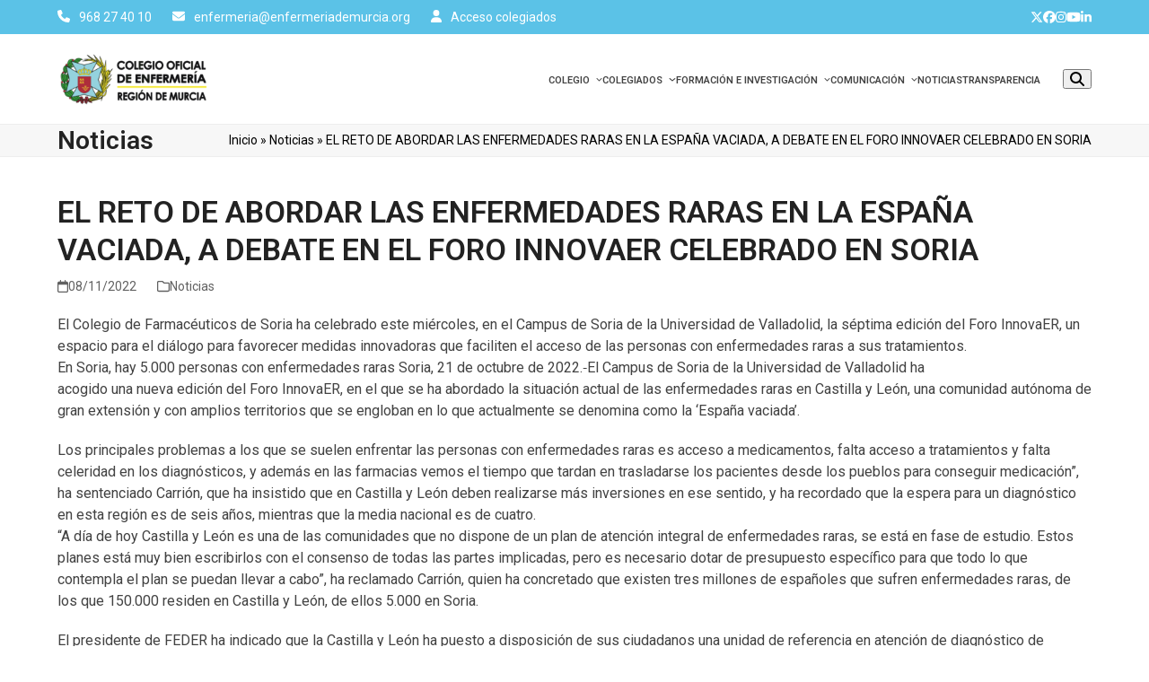

--- FILE ---
content_type: text/html; charset=UTF-8
request_url: https://enfermeriademurcia.org/el-reto-de-abordar-las-enfermedades-raras-en-la-espana-vaciada-a-debate-en-el-foro-innovaer-celebrado-en-soria/
body_size: 24990
content:
<!DOCTYPE html>
<html lang="es" class="wpex-classic-style">
<head><meta charset="UTF-8"><script>if(navigator.userAgent.match(/MSIE|Internet Explorer/i)||navigator.userAgent.match(/Trident\/7\..*?rv:11/i)){var href=document.location.href;if(!href.match(/[?&]nowprocket/)){if(href.indexOf("?")==-1){if(href.indexOf("#")==-1){document.location.href=href+"?nowprocket=1"}else{document.location.href=href.replace("#","?nowprocket=1#")}}else{if(href.indexOf("#")==-1){document.location.href=href+"&nowprocket=1"}else{document.location.href=href.replace("#","&nowprocket=1#")}}}}</script><script>(()=>{class RocketLazyLoadScripts{constructor(){this.v="2.0.3",this.userEvents=["keydown","keyup","mousedown","mouseup","mousemove","mouseover","mouseenter","mouseout","mouseleave","touchmove","touchstart","touchend","touchcancel","wheel","click","dblclick","input","visibilitychange"],this.attributeEvents=["onblur","onclick","oncontextmenu","ondblclick","onfocus","onmousedown","onmouseenter","onmouseleave","onmousemove","onmouseout","onmouseover","onmouseup","onmousewheel","onscroll","onsubmit"]}async t(){this.i(),this.o(),/iP(ad|hone)/.test(navigator.userAgent)&&this.h(),this.u(),this.l(this),this.m(),this.k(this),this.p(this),this._(),await Promise.all([this.R(),this.L()]),this.lastBreath=Date.now(),this.S(this),this.P(),this.D(),this.O(),this.M(),await this.C(this.delayedScripts.normal),await this.C(this.delayedScripts.defer),await this.C(this.delayedScripts.async),this.F("domReady"),await this.T(),await this.j(),await this.I(),this.F("windowLoad"),await this.A(),window.dispatchEvent(new Event("rocket-allScriptsLoaded")),this.everythingLoaded=!0,this.lastTouchEnd&&await new Promise((t=>setTimeout(t,500-Date.now()+this.lastTouchEnd))),this.H(),this.F("all"),this.U(),this.W()}i(){this.CSPIssue=sessionStorage.getItem("rocketCSPIssue"),document.addEventListener("securitypolicyviolation",(t=>{this.CSPIssue||"script-src-elem"!==t.violatedDirective||"data"!==t.blockedURI||(this.CSPIssue=!0,sessionStorage.setItem("rocketCSPIssue",!0))}),{isRocket:!0})}o(){window.addEventListener("pageshow",(t=>{this.persisted=t.persisted,this.realWindowLoadedFired=!0}),{isRocket:!0}),window.addEventListener("pagehide",(()=>{this.onFirstUserAction=null}),{isRocket:!0})}h(){let t;function e(e){t=e}window.addEventListener("touchstart",e,{isRocket:!0}),window.addEventListener("touchend",(function i(o){Math.abs(o.changedTouches[0].pageX-t.changedTouches[0].pageX)<10&&Math.abs(o.changedTouches[0].pageY-t.changedTouches[0].pageY)<10&&o.timeStamp-t.timeStamp<200&&(o.target.dispatchEvent(new PointerEvent("click",{target:o.target,bubbles:!0,cancelable:!0,detail:1})),event.preventDefault(),window.removeEventListener("touchstart",e,{isRocket:!0}),window.removeEventListener("touchend",i,{isRocket:!0}))}),{isRocket:!0})}q(t){this.userActionTriggered||("mousemove"!==t.type||this.firstMousemoveIgnored?"keyup"===t.type||"mouseover"===t.type||"mouseout"===t.type||(this.userActionTriggered=!0,this.onFirstUserAction&&this.onFirstUserAction()):this.firstMousemoveIgnored=!0),"click"===t.type&&t.preventDefault(),this.savedUserEvents.length>0&&(t.stopPropagation(),t.stopImmediatePropagation()),"touchstart"===this.lastEvent&&"touchend"===t.type&&(this.lastTouchEnd=Date.now()),"click"===t.type&&(this.lastTouchEnd=0),this.lastEvent=t.type,this.savedUserEvents.push(t)}u(){this.savedUserEvents=[],this.userEventHandler=this.q.bind(this),this.userEvents.forEach((t=>window.addEventListener(t,this.userEventHandler,{passive:!1,isRocket:!0})))}U(){this.userEvents.forEach((t=>window.removeEventListener(t,this.userEventHandler,{passive:!1,isRocket:!0}))),this.savedUserEvents.forEach((t=>{t.target.dispatchEvent(new window[t.constructor.name](t.type,t))}))}m(){this.eventsMutationObserver=new MutationObserver((t=>{const e="return false";for(const i of t){if("attributes"===i.type){const t=i.target.getAttribute(i.attributeName);t&&t!==e&&(i.target.setAttribute("data-rocket-"+i.attributeName,t),i.target["rocket"+i.attributeName]=new Function("event",t),i.target.setAttribute(i.attributeName,e))}"childList"===i.type&&i.addedNodes.forEach((t=>{if(t.nodeType===Node.ELEMENT_NODE)for(const i of t.attributes)this.attributeEvents.includes(i.name)&&i.value&&""!==i.value&&(t.setAttribute("data-rocket-"+i.name,i.value),t["rocket"+i.name]=new Function("event",i.value),t.setAttribute(i.name,e))}))}})),this.eventsMutationObserver.observe(document,{subtree:!0,childList:!0,attributeFilter:this.attributeEvents})}H(){this.eventsMutationObserver.disconnect(),this.attributeEvents.forEach((t=>{document.querySelectorAll("[data-rocket-"+t+"]").forEach((e=>{e.setAttribute(t,e.getAttribute("data-rocket-"+t)),e.removeAttribute("data-rocket-"+t)}))}))}k(t){Object.defineProperty(HTMLElement.prototype,"onclick",{get(){return this.rocketonclick||null},set(e){this.rocketonclick=e,this.setAttribute(t.everythingLoaded?"onclick":"data-rocket-onclick","this.rocketonclick(event)")}})}S(t){function e(e,i){let o=e[i];e[i]=null,Object.defineProperty(e,i,{get:()=>o,set(s){t.everythingLoaded?o=s:e["rocket"+i]=o=s}})}e(document,"onreadystatechange"),e(window,"onload"),e(window,"onpageshow");try{Object.defineProperty(document,"readyState",{get:()=>t.rocketReadyState,set(e){t.rocketReadyState=e},configurable:!0}),document.readyState="loading"}catch(t){console.log("WPRocket DJE readyState conflict, bypassing")}}l(t){this.originalAddEventListener=EventTarget.prototype.addEventListener,this.originalRemoveEventListener=EventTarget.prototype.removeEventListener,this.savedEventListeners=[],EventTarget.prototype.addEventListener=function(e,i,o){o&&o.isRocket||!t.B(e,this)&&!t.userEvents.includes(e)||t.B(e,this)&&!t.userActionTriggered||e.startsWith("rocket-")||t.everythingLoaded?t.originalAddEventListener.call(this,e,i,o):t.savedEventListeners.push({target:this,remove:!1,type:e,func:i,options:o})},EventTarget.prototype.removeEventListener=function(e,i,o){o&&o.isRocket||!t.B(e,this)&&!t.userEvents.includes(e)||t.B(e,this)&&!t.userActionTriggered||e.startsWith("rocket-")||t.everythingLoaded?t.originalRemoveEventListener.call(this,e,i,o):t.savedEventListeners.push({target:this,remove:!0,type:e,func:i,options:o})}}F(t){"all"===t&&(EventTarget.prototype.addEventListener=this.originalAddEventListener,EventTarget.prototype.removeEventListener=this.originalRemoveEventListener),this.savedEventListeners=this.savedEventListeners.filter((e=>{let i=e.type,o=e.target||window;return"domReady"===t&&"DOMContentLoaded"!==i&&"readystatechange"!==i||("windowLoad"===t&&"load"!==i&&"readystatechange"!==i&&"pageshow"!==i||(this.B(i,o)&&(i="rocket-"+i),e.remove?o.removeEventListener(i,e.func,e.options):o.addEventListener(i,e.func,e.options),!1))}))}p(t){let e;function i(e){return t.everythingLoaded?e:e.split(" ").map((t=>"load"===t||t.startsWith("load.")?"rocket-jquery-load":t)).join(" ")}function o(o){function s(e){const s=o.fn[e];o.fn[e]=o.fn.init.prototype[e]=function(){return this[0]===window&&t.userActionTriggered&&("string"==typeof arguments[0]||arguments[0]instanceof String?arguments[0]=i(arguments[0]):"object"==typeof arguments[0]&&Object.keys(arguments[0]).forEach((t=>{const e=arguments[0][t];delete arguments[0][t],arguments[0][i(t)]=e}))),s.apply(this,arguments),this}}if(o&&o.fn&&!t.allJQueries.includes(o)){const e={DOMContentLoaded:[],"rocket-DOMContentLoaded":[]};for(const t in e)document.addEventListener(t,(()=>{e[t].forEach((t=>t()))}),{isRocket:!0});o.fn.ready=o.fn.init.prototype.ready=function(i){function s(){parseInt(o.fn.jquery)>2?setTimeout((()=>i.bind(document)(o))):i.bind(document)(o)}return t.realDomReadyFired?!t.userActionTriggered||t.fauxDomReadyFired?s():e["rocket-DOMContentLoaded"].push(s):e.DOMContentLoaded.push(s),o([])},s("on"),s("one"),s("off"),t.allJQueries.push(o)}e=o}t.allJQueries=[],o(window.jQuery),Object.defineProperty(window,"jQuery",{get:()=>e,set(t){o(t)}})}P(){const t=new Map;document.write=document.writeln=function(e){const i=document.currentScript,o=document.createRange(),s=i.parentElement;let n=t.get(i);void 0===n&&(n=i.nextSibling,t.set(i,n));const c=document.createDocumentFragment();o.setStart(c,0),c.appendChild(o.createContextualFragment(e)),s.insertBefore(c,n)}}async R(){return new Promise((t=>{this.userActionTriggered?t():this.onFirstUserAction=t}))}async L(){return new Promise((t=>{document.addEventListener("DOMContentLoaded",(()=>{this.realDomReadyFired=!0,t()}),{isRocket:!0})}))}async I(){return this.realWindowLoadedFired?Promise.resolve():new Promise((t=>{window.addEventListener("load",t,{isRocket:!0})}))}M(){this.pendingScripts=[];this.scriptsMutationObserver=new MutationObserver((t=>{for(const e of t)e.addedNodes.forEach((t=>{"SCRIPT"!==t.tagName||t.noModule||t.isWPRocket||this.pendingScripts.push({script:t,promise:new Promise((e=>{const i=()=>{const i=this.pendingScripts.findIndex((e=>e.script===t));i>=0&&this.pendingScripts.splice(i,1),e()};t.addEventListener("load",i,{isRocket:!0}),t.addEventListener("error",i,{isRocket:!0}),setTimeout(i,1e3)}))})}))})),this.scriptsMutationObserver.observe(document,{childList:!0,subtree:!0})}async j(){await this.J(),this.pendingScripts.length?(await this.pendingScripts[0].promise,await this.j()):this.scriptsMutationObserver.disconnect()}D(){this.delayedScripts={normal:[],async:[],defer:[]},document.querySelectorAll("script[type$=rocketlazyloadscript]").forEach((t=>{t.hasAttribute("data-rocket-src")?t.hasAttribute("async")&&!1!==t.async?this.delayedScripts.async.push(t):t.hasAttribute("defer")&&!1!==t.defer||"module"===t.getAttribute("data-rocket-type")?this.delayedScripts.defer.push(t):this.delayedScripts.normal.push(t):this.delayedScripts.normal.push(t)}))}async _(){await this.L();let t=[];document.querySelectorAll("script[type$=rocketlazyloadscript][data-rocket-src]").forEach((e=>{let i=e.getAttribute("data-rocket-src");if(i&&!i.startsWith("data:")){i.startsWith("//")&&(i=location.protocol+i);try{const o=new URL(i).origin;o!==location.origin&&t.push({src:o,crossOrigin:e.crossOrigin||"module"===e.getAttribute("data-rocket-type")})}catch(t){}}})),t=[...new Map(t.map((t=>[JSON.stringify(t),t]))).values()],this.N(t,"preconnect")}async $(t){if(await this.G(),!0!==t.noModule||!("noModule"in HTMLScriptElement.prototype))return new Promise((e=>{let i;function o(){(i||t).setAttribute("data-rocket-status","executed"),e()}try{if(navigator.userAgent.includes("Firefox/")||""===navigator.vendor||this.CSPIssue)i=document.createElement("script"),[...t.attributes].forEach((t=>{let e=t.nodeName;"type"!==e&&("data-rocket-type"===e&&(e="type"),"data-rocket-src"===e&&(e="src"),i.setAttribute(e,t.nodeValue))})),t.text&&(i.text=t.text),t.nonce&&(i.nonce=t.nonce),i.hasAttribute("src")?(i.addEventListener("load",o,{isRocket:!0}),i.addEventListener("error",(()=>{i.setAttribute("data-rocket-status","failed-network"),e()}),{isRocket:!0}),setTimeout((()=>{i.isConnected||e()}),1)):(i.text=t.text,o()),i.isWPRocket=!0,t.parentNode.replaceChild(i,t);else{const i=t.getAttribute("data-rocket-type"),s=t.getAttribute("data-rocket-src");i?(t.type=i,t.removeAttribute("data-rocket-type")):t.removeAttribute("type"),t.addEventListener("load",o,{isRocket:!0}),t.addEventListener("error",(i=>{this.CSPIssue&&i.target.src.startsWith("data:")?(console.log("WPRocket: CSP fallback activated"),t.removeAttribute("src"),this.$(t).then(e)):(t.setAttribute("data-rocket-status","failed-network"),e())}),{isRocket:!0}),s?(t.fetchPriority="high",t.removeAttribute("data-rocket-src"),t.src=s):t.src="data:text/javascript;base64,"+window.btoa(unescape(encodeURIComponent(t.text)))}}catch(i){t.setAttribute("data-rocket-status","failed-transform"),e()}}));t.setAttribute("data-rocket-status","skipped")}async C(t){const e=t.shift();return e?(e.isConnected&&await this.$(e),this.C(t)):Promise.resolve()}O(){this.N([...this.delayedScripts.normal,...this.delayedScripts.defer,...this.delayedScripts.async],"preload")}N(t,e){this.trash=this.trash||[];let i=!0;var o=document.createDocumentFragment();t.forEach((t=>{const s=t.getAttribute&&t.getAttribute("data-rocket-src")||t.src;if(s&&!s.startsWith("data:")){const n=document.createElement("link");n.href=s,n.rel=e,"preconnect"!==e&&(n.as="script",n.fetchPriority=i?"high":"low"),t.getAttribute&&"module"===t.getAttribute("data-rocket-type")&&(n.crossOrigin=!0),t.crossOrigin&&(n.crossOrigin=t.crossOrigin),t.integrity&&(n.integrity=t.integrity),t.nonce&&(n.nonce=t.nonce),o.appendChild(n),this.trash.push(n),i=!1}})),document.head.appendChild(o)}W(){this.trash.forEach((t=>t.remove()))}async T(){try{document.readyState="interactive"}catch(t){}this.fauxDomReadyFired=!0;try{await this.G(),document.dispatchEvent(new Event("rocket-readystatechange")),await this.G(),document.rocketonreadystatechange&&document.rocketonreadystatechange(),await this.G(),document.dispatchEvent(new Event("rocket-DOMContentLoaded")),await this.G(),window.dispatchEvent(new Event("rocket-DOMContentLoaded"))}catch(t){console.error(t)}}async A(){try{document.readyState="complete"}catch(t){}try{await this.G(),document.dispatchEvent(new Event("rocket-readystatechange")),await this.G(),document.rocketonreadystatechange&&document.rocketonreadystatechange(),await this.G(),window.dispatchEvent(new Event("rocket-load")),await this.G(),window.rocketonload&&window.rocketonload(),await this.G(),this.allJQueries.forEach((t=>t(window).trigger("rocket-jquery-load"))),await this.G();const t=new Event("rocket-pageshow");t.persisted=this.persisted,window.dispatchEvent(t),await this.G(),window.rocketonpageshow&&window.rocketonpageshow({persisted:this.persisted})}catch(t){console.error(t)}}async G(){Date.now()-this.lastBreath>45&&(await this.J(),this.lastBreath=Date.now())}async J(){return document.hidden?new Promise((t=>setTimeout(t))):new Promise((t=>requestAnimationFrame(t)))}B(t,e){return e===document&&"readystatechange"===t||(e===document&&"DOMContentLoaded"===t||(e===window&&"DOMContentLoaded"===t||(e===window&&"load"===t||e===window&&"pageshow"===t)))}static run(){(new RocketLazyLoadScripts).t()}}RocketLazyLoadScripts.run()})();</script>

<link rel="profile" href="http://gmpg.org/xfn/11">
<script type="rocketlazyloadscript">!function(e,c){e[c]=e[c]+(e[c]&&" ")+"quform-js"}(document.documentElement,"className");</script><meta name='robots' content='index, follow, max-image-preview:large, max-snippet:-1, max-video-preview:-1' />
	<style>img:is([sizes="auto" i], [sizes^="auto," i]) { contain-intrinsic-size: 3000px 1500px }</style>
	<meta name="viewport" content="width=device-width, initial-scale=1">

	<!-- This site is optimized with the Yoast SEO plugin v25.0 - https://yoast.com/wordpress/plugins/seo/ -->
	<title>EL RETO DE ABORDAR LAS ENFERMEDADES RARAS EN LA ESPAÑA VACIADA, A DEBATE EN EL FORO INNOVAER CELEBRADO EN SORIA - Colegio de Enfermería de Murcia</title><link rel="preload" data-rocket-preload as="style" href="https://fonts.googleapis.com/css2?family=Roboto:ital,wght@0,100;0,200;0,300;0,400;0,500;0,600;0,700;0,800;0,900;1,100;1,200;1,300;1,400;1,500;1,600;1,700;1,800;1,900&#038;subset=latin&#038;display=swap" /><link rel="stylesheet" href="https://fonts.googleapis.com/css2?family=Roboto:ital,wght@0,100;0,200;0,300;0,400;0,500;0,600;0,700;0,800;0,900;1,100;1,200;1,300;1,400;1,500;1,600;1,700;1,800;1,900&#038;subset=latin&#038;display=swap" media="print" onload="this.media='all'" /><noscript><link rel="stylesheet" href="https://fonts.googleapis.com/css2?family=Roboto:ital,wght@0,100;0,200;0,300;0,400;0,500;0,600;0,700;0,800;0,900;1,100;1,200;1,300;1,400;1,500;1,600;1,700;1,800;1,900&#038;subset=latin&#038;display=swap" /></noscript>
	<meta name="description" content="El Colegio de Farmacéuticos de Soria ha celebrado este miércoles, en el Campus de Soria de la Universidad de Valladolid, la séptima edición del Foro InnovaER, u" />
	<link rel="canonical" href="https://enfermeriademurcia.org/el-reto-de-abordar-las-enfermedades-raras-en-la-espana-vaciada-a-debate-en-el-foro-innovaer-celebrado-en-soria/" />
	<meta property="og:locale" content="es_ES" />
	<meta property="og:type" content="article" />
	<meta property="og:title" content="EL RETO DE ABORDAR LAS ENFERMEDADES RARAS EN LA ESPAÑA VACIADA, A DEBATE EN EL FORO INNOVAER CELEBRADO EN SORIA - Colegio de Enfermería de Murcia" />
	<meta property="og:description" content="El Colegio de Farmacéuticos de Soria ha celebrado este miércoles, en el Campus de Soria de la Universidad de Valladolid, la séptima edición del Foro InnovaER, un espacio para el diálogo para favorecer medidas innovadoras que faciliten el acceso de las personas con enfermedades raras a sus tratamientos.En Soria, hay 5.000 personas con enfermedades raras&hellip;" />
	<meta property="og:url" content="https://enfermeriademurcia.org/el-reto-de-abordar-las-enfermedades-raras-en-la-espana-vaciada-a-debate-en-el-foro-innovaer-celebrado-en-soria/" />
	<meta property="og:site_name" content="Colegio de Enfermería de Murcia" />
	<meta property="article:published_time" content="2022-11-08T10:32:01+00:00" />
	<meta property="article:modified_time" content="2023-10-02T09:27:33+00:00" />
	<meta name="author" content="admin" />
	<meta name="twitter:card" content="summary_large_image" />
	<meta name="twitter:label1" content="Escrito por" />
	<meta name="twitter:data1" content="admin" />
	<meta name="twitter:label2" content="Tiempo de lectura" />
	<meta name="twitter:data2" content="2 minutos" />
	<script type="application/ld+json" class="yoast-schema-graph">{"@context":"https://schema.org","@graph":[{"@type":"Article","@id":"https://enfermeriademurcia.org/el-reto-de-abordar-las-enfermedades-raras-en-la-espana-vaciada-a-debate-en-el-foro-innovaer-celebrado-en-soria/#article","isPartOf":{"@id":"https://enfermeriademurcia.org/el-reto-de-abordar-las-enfermedades-raras-en-la-espana-vaciada-a-debate-en-el-foro-innovaer-celebrado-en-soria/"},"author":{"name":"admin","@id":"https://enfermeriademurcia.org/#/schema/person/2e421dfe433744cbcc9a2bf1689349ef"},"headline":"EL RETO DE ABORDAR LAS ENFERMEDADES RARAS EN LA ESPAÑA VACIADA, A DEBATE EN EL FORO INNOVAER CELEBRADO EN SORIA","datePublished":"2022-11-08T10:32:01+00:00","dateModified":"2023-10-02T09:27:33+00:00","mainEntityOfPage":{"@id":"https://enfermeriademurcia.org/el-reto-de-abordar-las-enfermedades-raras-en-la-espana-vaciada-a-debate-en-el-foro-innovaer-celebrado-en-soria/"},"wordCount":470,"publisher":{"@id":"https://enfermeriademurcia.org/#organization"},"articleSection":["Noticias"],"inLanguage":"es"},{"@type":"WebPage","@id":"https://enfermeriademurcia.org/el-reto-de-abordar-las-enfermedades-raras-en-la-espana-vaciada-a-debate-en-el-foro-innovaer-celebrado-en-soria/","url":"https://enfermeriademurcia.org/el-reto-de-abordar-las-enfermedades-raras-en-la-espana-vaciada-a-debate-en-el-foro-innovaer-celebrado-en-soria/","name":"EL RETO DE ABORDAR LAS ENFERMEDADES RARAS EN LA ESPAÑA VACIADA, A DEBATE EN EL FORO INNOVAER CELEBRADO EN SORIA - Colegio de Enfermería de Murcia","isPartOf":{"@id":"https://enfermeriademurcia.org/#website"},"datePublished":"2022-11-08T10:32:01+00:00","dateModified":"2023-10-02T09:27:33+00:00","breadcrumb":{"@id":"https://enfermeriademurcia.org/el-reto-de-abordar-las-enfermedades-raras-en-la-espana-vaciada-a-debate-en-el-foro-innovaer-celebrado-en-soria/#breadcrumb"},"inLanguage":"es","potentialAction":[{"@type":"ReadAction","target":["https://enfermeriademurcia.org/el-reto-de-abordar-las-enfermedades-raras-en-la-espana-vaciada-a-debate-en-el-foro-innovaer-celebrado-en-soria/"]}]},{"@type":"BreadcrumbList","@id":"https://enfermeriademurcia.org/el-reto-de-abordar-las-enfermedades-raras-en-la-espana-vaciada-a-debate-en-el-foro-innovaer-celebrado-en-soria/#breadcrumb","itemListElement":[{"@type":"ListItem","position":1,"name":"Inicio","item":"https://enfermeriademurcia.org/"},{"@type":"ListItem","position":2,"name":"Noticias","item":"https://enfermeriademurcia.org/noticias/"},{"@type":"ListItem","position":3,"name":"EL RETO DE ABORDAR LAS ENFERMEDADES RARAS EN LA ESPAÑA VACIADA, A DEBATE EN EL FORO INNOVAER CELEBRADO EN SORIA"}]},{"@type":"WebSite","@id":"https://enfermeriademurcia.org/#website","url":"https://enfermeriademurcia.org/","name":"Colegio de Enfermería de Murcia","description":"","publisher":{"@id":"https://enfermeriademurcia.org/#organization"},"potentialAction":[{"@type":"SearchAction","target":{"@type":"EntryPoint","urlTemplate":"https://enfermeriademurcia.org/?s={search_term_string}"},"query-input":{"@type":"PropertyValueSpecification","valueRequired":true,"valueName":"search_term_string"}}],"inLanguage":"es"},{"@type":"Organization","@id":"https://enfermeriademurcia.org/#organization","name":"Colegio de Enfermería de Murcia","url":"https://enfermeriademurcia.org/","logo":{"@type":"ImageObject","inLanguage":"es","@id":"https://enfermeriademurcia.org/#/schema/logo/image/","url":"https://enfermeriademurcia.org/wp-content/uploads/2023/06/logo-original-colegio.png","contentUrl":"https://enfermeriademurcia.org/wp-content/uploads/2023/06/logo-original-colegio.png","width":242,"height":85,"caption":"Colegio de Enfermería de Murcia"},"image":{"@id":"https://enfermeriademurcia.org/#/schema/logo/image/"}},{"@type":"Person","@id":"https://enfermeriademurcia.org/#/schema/person/2e421dfe433744cbcc9a2bf1689349ef","name":"admin","image":{"@type":"ImageObject","inLanguage":"es","@id":"https://enfermeriademurcia.org/#/schema/person/image/","url":"https://secure.gravatar.com/avatar/a6ef1af6c01b0d96e9e1b982149f846c513b45978f10c17a4f909867bd7ebd40?s=96&d=mm&r=g","contentUrl":"https://secure.gravatar.com/avatar/a6ef1af6c01b0d96e9e1b982149f846c513b45978f10c17a4f909867bd7ebd40?s=96&d=mm&r=g","caption":"admin"},"sameAs":["https://enfermeriademurcia.org"]}]}</script>
	<!-- / Yoast SEO plugin. -->


<link rel='dns-prefetch' href='//florence.enfermeriademurcia.org' />
<link rel='dns-prefetch' href='//fonts.googleapis.com' />
<link rel='dns-prefetch' href='//gstatic.com' />
<link href='https://fonts.gstatic.com' crossorigin rel='preconnect' />
<link rel="alternate" type="application/rss+xml" title="Colegio de Enfermería de Murcia &raquo; Feed" href="https://enfermeriademurcia.org/feed/" />
<link rel="alternate" type="application/rss+xml" title="Colegio de Enfermería de Murcia &raquo; Feed de los comentarios" href="https://enfermeriademurcia.org/comments/feed/" />
<link rel="alternate" type="application/rss+xml" title="Colegio de Enfermería de Murcia &raquo; Comentario EL RETO DE ABORDAR LAS ENFERMEDADES RARAS EN LA ESPAÑA VACIADA, A DEBATE EN EL FORO INNOVAER CELEBRADO EN SORIA del feed" href="https://enfermeriademurcia.org/el-reto-de-abordar-las-enfermedades-raras-en-la-espana-vaciada-a-debate-en-el-foro-innovaer-celebrado-en-soria/feed/" />
<link rel='stylesheet' id='wpex-wpbakery-slim-css' href='https://enfermeriademurcia.org/wp-content/themes/Total/assets/css/frontend/wpbakery-slim.min.css?ver=6.3' media='all' />
<link data-minify="1" rel='stylesheet' id='easy-piwity-cookie-notice-css' href='https://enfermeriademurcia.org/wp-content/cache/min/1/wp-content/plugins/easy-piwity-cookie-notice/inc/cookieconsent.css?ver=1768466097' media='all' />
<link data-minify="1" rel='stylesheet' id='quform-css' href='https://enfermeriademurcia.org/wp-content/cache/min/1/wp-content/plugins/quform/cache/quform.css?ver=1768466097' media='all' />
<link data-minify="1" rel='stylesheet' id='parent-style-css' href='https://enfermeriademurcia.org/wp-content/cache/min/1/wp-content/themes/Total/style.css?ver=1768466097' media='all' />

<link rel='stylesheet' id='wpex-style-css' href='https://enfermeriademurcia.org/wp-content/themes/piwity/style.css?ver=6.3' media='all' />
<link rel='stylesheet' id='wpex-mobile-menu-breakpoint-max-css' href='https://enfermeriademurcia.org/wp-content/themes/Total/assets/css/frontend/breakpoints/max.min.css?ver=6.3' media='only screen and (max-width:959px)' />
<link rel='stylesheet' id='wpex-mobile-menu-breakpoint-min-css' href='https://enfermeriademurcia.org/wp-content/themes/Total/assets/css/frontend/breakpoints/min.min.css?ver=6.3' media='only screen and (min-width:960px)' />
<link rel='stylesheet' id='vcex-shortcodes-css' href='https://enfermeriademurcia.org/wp-content/themes/Total/assets/css/frontend/vcex-shortcodes.min.css?ver=6.3' media='all' />
<link data-minify="1" rel='stylesheet' id='easy-notification-bar-css' href='https://enfermeriademurcia.org/wp-content/cache/min/1/wp-content/plugins/easy-notification-bar/assets/css/front.css?ver=1768466097' media='all' />
<style id='easy-notification-bar-inline-css'>
.easy-notification-bar-is-disabled .easy-notification-bar{display:none!important;}.easy-notification-bar{background:#ffe523;color:#1e73be;}.easy-notification-bar-button :is(a,a:hover,a:visited,a:focus) {background:#1e73be;color:#ffffff;}
</style>
<script id="easy-piwity-cookie-notice-js-extra">
var myScriptData = [];
</script>
<script data-minify="1" src="https://enfermeriademurcia.org/wp-content/cache/min/1/wp-content/plugins/easy-piwity-cookie-notice/inc/cookieconsent.js?ver=1768466098" id="easy-piwity-cookie-notice-js"></script>
<script src="https://enfermeriademurcia.org/wp-includes/js/jquery/jquery.min.js?ver=3.7.1" id="jquery-core-js"></script>
<script src="https://enfermeriademurcia.org/wp-includes/js/jquery/jquery-migrate.min.js?ver=3.4.1" id="jquery-migrate-js"></script>
<script id="wpex-core-js-extra">
var wpex_theme_params = {"selectArrowIcon":"<span class=\"wpex-select-arrow__icon wpex-icon--sm wpex-flex wpex-icon\" aria-hidden=\"true\"><svg viewBox=\"0 0 24 24\" xmlns=\"http:\/\/www.w3.org\/2000\/svg\"><rect fill=\"none\" height=\"24\" width=\"24\"\/><g transform=\"matrix(0, -1, 1, 0, -0.115, 23.885)\"><polygon points=\"17.77,3.77 16,2 6,12 16,22 17.77,20.23 9.54,12\"\/><\/g><\/svg><\/span>","customSelects":".widget_categories form,.widget_archive select,.vcex-form-shortcode select","scrollToHash":"1","localScrollFindLinks":"1","localScrollHighlight":"1","localScrollUpdateHash":"1","scrollToHashTimeout":"500","localScrollTargets":"li.local-scroll a, a.local-scroll, .local-scroll-link, .local-scroll-link > a,.sidr-class-local-scroll-link,li.sidr-class-local-scroll > span > a,li.sidr-class-local-scroll > a","scrollToBehavior":"smooth"};
</script>
<script src="https://enfermeriademurcia.org/wp-content/themes/Total/assets/js/frontend/core.min.js?ver=6.3" id="wpex-core-js" defer data-wp-strategy="defer"></script>
<script id="wpex-inline-js-after">
!function(){const e=document.querySelector("html"),t=()=>{const t=window.innerWidth-document.documentElement.clientWidth;t&&e.style.setProperty("--wpex-scrollbar-width",`${t}px`)};t(),window.addEventListener("resize",(()=>{t()}))}();
</script>
<script src="https://enfermeriademurcia.org/wp-content/themes/Total/assets/js/frontend/search/drop-down.min.js?ver=6.3" id="wpex-search-drop_down-js" defer data-wp-strategy="defer"></script>
<script id="wpex-sticky-header-js-extra">
var wpex_sticky_header_params = {"breakpoint":"960","mobileSupport":"1","shrink":"1","shrinkOnMobile":"1","shrinkHeight":"50"};
</script>
<script src="https://enfermeriademurcia.org/wp-content/themes/Total/assets/js/frontend/sticky/header.min.js?ver=6.3" id="wpex-sticky-header-js" defer data-wp-strategy="defer"></script>
<script id="wpex-mobile-menu-full-screen-js-extra">
var wpex_mobile_menu_full_screen_params = {"breakpoint":"959","i18n":{"openSubmenu":"Open submenu of %s","closeSubmenu":"Close submenu of %s"},"openSubmenuIcon":"<span class=\"wpex-open-submenu__icon wpex-transition-transform wpex-duration-300 wpex-icon\" aria-hidden=\"true\"><svg xmlns=\"http:\/\/www.w3.org\/2000\/svg\" viewBox=\"0 0 448 512\"><path d=\"M201.4 342.6c12.5 12.5 32.8 12.5 45.3 0l160-160c12.5-12.5 12.5-32.8 0-45.3s-32.8-12.5-45.3 0L224 274.7 86.6 137.4c-12.5-12.5-32.8-12.5-45.3 0s-12.5 32.8 0 45.3l160 160z\"\/><\/svg><\/span>"};
</script>
<script src="https://enfermeriademurcia.org/wp-content/themes/Total/assets/js/frontend/mobile-menu/full-screen.min.js?ver=6.3" id="wpex-mobile-menu-full-screen-js" defer data-wp-strategy="defer"></script>
<script id="easy-notification-bar-inline-js-after">
(function(){const html = document.querySelector('html');if('undefined' !== typeof localStorage && 'yes' === localStorage.getItem('easy_notification_bar_is_hidden_1767797650') ){html.classList.add('easy-notification-bar-is-disabled');}else{html.classList.add('has-easy-notification-bar');}const script = document.querySelector('#easy-notification-bar-inline-js-after');if(script){script.remove();}}());
</script>
<script type="rocketlazyloadscript"></script><link rel="https://api.w.org/" href="https://enfermeriademurcia.org/wp-json/" /><link rel="alternate" title="JSON" type="application/json" href="https://enfermeriademurcia.org/wp-json/wp/v2/posts/2068" /><link rel="EditURI" type="application/rsd+xml" title="RSD" href="https://enfermeriademurcia.org/xmlrpc.php?rsd" />

<link rel='shortlink' href='https://enfermeriademurcia.org/?p=2068' />
<link rel="alternate" title="oEmbed (JSON)" type="application/json+oembed" href="https://enfermeriademurcia.org/wp-json/oembed/1.0/embed?url=https%3A%2F%2Fenfermeriademurcia.org%2Fel-reto-de-abordar-las-enfermedades-raras-en-la-espana-vaciada-a-debate-en-el-foro-innovaer-celebrado-en-soria%2F" />
<link rel="alternate" title="oEmbed (XML)" type="text/xml+oembed" href="https://enfermeriademurcia.org/wp-json/oembed/1.0/embed?url=https%3A%2F%2Fenfermeriademurcia.org%2Fel-reto-de-abordar-las-enfermedades-raras-en-la-espana-vaciada-a-debate-en-el-foro-innovaer-celebrado-en-soria%2F&#038;format=xml" />
<!-- Google Analytics G4 Site Tag --><script type='text/plain' data-category='analytics' async src="https://www.googletagmanager.com/gtag/js?id=G-E5SG192X3N"></script><script type='text/plain' data-category='analytics'>window.dataLayer = window.dataLayer || [];function gtag(){dataLayer.push(arguments);}gtag('js', new Date());gtag('config', 'G-E5SG192X3N', { 'anonymize_ip': true });</script><noscript><style>body:not(.content-full-screen) .wpex-vc-row-stretched[data-vc-full-width-init="false"]{visibility:visible;}</style></noscript><link rel="icon" href="https://enfermeriademurcia.org/wp-content/uploads/2023/11/cropped-cropped-0-LOGO-32x32.png" sizes="32x32" />
<link rel="icon" href="https://enfermeriademurcia.org/wp-content/uploads/2023/11/cropped-cropped-0-LOGO-192x192.png" sizes="192x192" />
<link rel="apple-touch-icon" href="https://enfermeriademurcia.org/wp-content/uploads/2023/11/cropped-cropped-0-LOGO-180x180.png" />
<meta name="msapplication-TileImage" content="https://enfermeriademurcia.org/wp-content/uploads/2023/11/cropped-cropped-0-LOGO-270x270.png" />
		<style id="wp-custom-css">
			/*GLOBAL*/:root{--wpex-star-rating-color:var(--wpex-accent);}/*Desactivar pulsaciones movil*/*{-webkit-tap-highlight-color:rgba(0,0,0,0);}.grecaptcha-badge{visibility:hidden;}/*Cookies*/a#cn-more-info{color:#fff;font-weight:bold;}a#cn-accept-cookie{color:#000 !important;}/*Clases pwt*/.pwt-outline{border:2px dashed var(--wpex-accent);padding:10px 12px;}div#mapa iframe{width:100%;}.fc-content-skeleton thead{background-color:inherit;}.fc-toolbar h2{font-size:14px !important;}th.fc-day-header.fc-widget-header span{font-size:12px !important;}.contenedor-datos-curso .vcex-icon-box-content{font-weight:bold;font-size:18px;}.single #post-media{text-align:center;}.full-screen-overlay-nav .sub-menu a{font-size:20px;}.precio_no_col{font-size:14px;}		</style>
		<noscript><style> .wpb_animate_when_almost_visible { opacity: 1; }</style></noscript><style data-type="wpex-css" id="wpex-css">/*COLOR PALETTE*/:root{--wpex-palette-3987-color:#5bc2e7;--wpex-palette-2786-color:#9bcbeb;--wpex-palette-3988-color:#99d6ea;--wpex-palette-2785-color:#134160;}.has-palette-3987-background-color,.wp-block-button__link.has-palette-3987-background-color{background-color:var(--wpex-palette-3987-color);}.has-palette-3987-border-color,.wp-block-button__link.has-palette-3987-border-color{border-color:var(--wpex-palette-3987-color);}.has-palette-3987-color,.wp-block-button__link.has-palette-3987-color{color:var(--wpex-palette-3987-color);}.has-palette-2786-background-color,.wp-block-button__link.has-palette-2786-background-color{background-color:var(--wpex-palette-2786-color);}.has-palette-2786-border-color,.wp-block-button__link.has-palette-2786-border-color{border-color:var(--wpex-palette-2786-color);}.has-palette-2786-color,.wp-block-button__link.has-palette-2786-color{color:var(--wpex-palette-2786-color);}.has-palette-3988-background-color,.wp-block-button__link.has-palette-3988-background-color{background-color:var(--wpex-palette-3988-color);}.has-palette-3988-border-color,.wp-block-button__link.has-palette-3988-border-color{border-color:var(--wpex-palette-3988-color);}.has-palette-3988-color,.wp-block-button__link.has-palette-3988-color{color:var(--wpex-palette-3988-color);}.has-palette-2785-background-color,.wp-block-button__link.has-palette-2785-background-color{background-color:var(--wpex-palette-2785-color);}.has-palette-2785-border-color,.wp-block-button__link.has-palette-2785-border-color{border-color:var(--wpex-palette-2785-color);}.has-palette-2785-color,.wp-block-button__link.has-palette-2785-color{color:var(--wpex-palette-2785-color);}/*TYPOGRAPHY*/body{font-family:Roboto,sans-serif;font-size:16px;}.main-navigation-ul .link-inner{font-weight:600;font-size:11px;text-transform:uppercase;}h2,.wpex-h2{margin-block-end:20px;}/*CUSTOMIZER STYLING*/:root{--wpex-accent:#5bc2e7;--wpex-accent-alt:#5bc2e7;--wpex-text-2:#424242;--wpex-vc-column-inner-margin-bottom:40px;}.background-image-page-header-overlay{background-color:#000000;}.site-breadcrumbs{color:#000000;}.site-breadcrumbs a{color:#000000;}:root,.site-boxed.wpex-responsive #wrap{--wpex-container-width:1240px;}#top-bar-wrap{background-color:#5bc2e7;}.wpex-top-bar-sticky{background-color:#5bc2e7;}#top-bar{color:#ffffff;--wpex-text-2:#ffffff;--wpex-text-3:#ffffff;--wpex-text-4:#ffffff;--wpex-link-color:#ffffff;--wpex-hover-link-color:#d3d3d3;padding-block-start:5px;padding-block-end:5px;}#top-bar-social a.wpex-social-btn-no-style{color:#ffffff;}#top-bar-social a.wpex-social-btn-no-style:hover{color:#e2e2e2;}#site-navigation-wrap{--wpex-main-nav-link-padding-x:15px;--wpex-main-nav-link-underline-height:3px;}.full-screen-overlay-nav{background-color:#134160!important;color:#ffffff!important;}#sidr-main,.sidr-class-dropdown-menu ul{background-color:#134160;}#sidr-main{color:#ffffff;--wpex-link-color:#ffffff;--wpex-text-2:#ffffff;}@media only screen and (max-width:767px){#site-logo .logo-img{max-width:150px;}}</style><meta name="generator" content="WP Rocket 3.18.3" data-wpr-features="wpr_delay_js wpr_minify_js wpr_minify_css wpr_desktop wpr_dns_prefetch" /></head>

<body class="wp-singular post-template-default single single-post postid-2068 single-format-standard wp-custom-logo wp-embed-responsive wp-theme-Total wp-child-theme-piwity wpex-theme wpex-responsive full-width-main-layout no-composer wpex-live-site site-full-width content-full-width header-has-fixed-height has-topbar post-in-category-noticias sidebar-widget-icons hasnt-overlay-header has-mobile-menu wpex-mobile-toggle-menu-icon_buttons togglebar-is-inline wpex-no-js wpb-js-composer js-comp-ver-8.4.1 vc_responsive">

	
<a href="#content" class="skip-to-content">Skip to content</a>

	
	<span data-ls_id="#site_top" tabindex="-1"></span>
	<div data-rocket-location-hash="6e44b2016d2cabecab759d82a55731bb" id="outer-wrap" class="wpex-overflow-clip">
		
		
		
		<div data-rocket-location-hash="cefcdec2578b0fc4f7a707868adc6a39" id="wrap" class="wpex-clr">

			

	
		<div data-rocket-location-hash="b5a74fc6776df864489763f9367a34c9" id="top-bar-wrap" class="wpex-text-sm wpex-print-hidden">

			<div id="top-bar" class="container wpex-relative wpex-py-15 wpex-md-flex wpex-justify-between wpex-items-center wpex-text-center wpex-md-text-initial">
	<div id="top-bar-content" class="has-content top-bar-left wpex-clr"><div class="top-bar-item wpex-sm-inline-block wpex-mr-20 hidden-phone"><span class="top-bar-item__inner wpex-inline-flex wpex-items-center"><span class="wpex-mr-10 wpex-icon" aria-hidden="true"><svg xmlns="http://www.w3.org/2000/svg" viewBox="0 0 512 512"><path d="M164.9 24.6c-7.7-18.6-28-28.5-47.4-23.2l-88 24C12.1 30.2 0 46 0 64C0 311.4 200.6 512 448 512c18 0 33.8-12.1 38.6-29.5l24-88c5.3-19.4-4.6-39.7-23.2-47.4l-96-40c-16.3-6.8-35.2-2.1-46.3 11.6L304.7 368C234.3 334.7 177.3 277.7 144 207.3L193.3 167c13.7-11.2 18.4-30 11.6-46.3l-40-96z"/></svg></span>968 27 40 10</span></div>

<div class="top-bar-item wpex-sm-inline-block wpex-mr-20 hidden-phone"><span class="top-bar-item__inner wpex-inline-flex wpex-items-center"><span class="wpex-mr-10 wpex-icon" aria-hidden="true"><svg xmlns="http://www.w3.org/2000/svg" viewBox="0 0 512 512"><path d="M48 64C21.5 64 0 85.5 0 112c0 15.1 7.1 29.3 19.2 38.4L236.8 313.6c11.4 8.5 27 8.5 38.4 0L492.8 150.4c12.1-9.1 19.2-23.3 19.2-38.4c0-26.5-21.5-48-48-48H48zM0 176V384c0 35.3 28.7 64 64 64H448c35.3 0 64-28.7 64-64V176L294.4 339.2c-22.8 17.1-54 17.1-76.8 0L0 176z"/></svg></span>enfermeria@enfermeriademurcia.org</span></div>





<div class="top-bar-item wpex-sm-inline-block wpex-mr-20"><span class="top-bar-item__inner wpex-inline-flex wpex-items-center"><span class="wpex-mr-10 wpex-icon" aria-hidden="true"><svg xmlns="http://www.w3.org/2000/svg" viewBox="0 0 448 512"><path d="M224 256A128 128 0 1 0 224 0a128 128 0 1 0 0 256zm-45.7 48C79.8 304 0 383.8 0 482.3C0 498.7 13.3 512 29.7 512H418.3c16.4 0 29.7-13.3 29.7-29.7C448 383.8 368.2 304 269.7 304H178.3z"/></svg></span><a href="https://enfermeriamurcia.gescol.org/app/login/login.aspx"target="_blank"rel="noopener">Acceso colegiados</a></span></div></div>


<div id="top-bar-social" class="top-bar-right wpex-mt-10 wpex-md-mt-0 social-style-default"><ul id="top-bar-social-list" class="wpex-inline-flex wpex-flex-wrap wpex-gap-y-5 wpex-list-none wpex-m-0 wpex-last-mr-0 wpex-gap-x-15 wpex-justify-center wpex-md-justify-start"><li class="top-bar-social-list__item"><a href="https://twitter.com/coemur" target="_blank" class="top-bar-social-list__link wpex-twitter wpex-social-btn wpex-social-btn-no-style" rel="nofollow noopener noreferrer"><span class="wpex-icon" aria-hidden="true"><svg xmlns="http://www.w3.org/2000/svg" viewBox="0 0 512 512"><path d="M389.2 48h70.6L305.6 224.2 487 464H345L233.7 318.6 106.5 464H35.8L200.7 275.5 26.8 48H172.4L272.9 180.9 389.2 48zM364.4 421.8h39.1L151.1 88h-42L364.4 421.8z"/></svg></span><span class="screen-reader-text">Twitter</span></a></li><li class="top-bar-social-list__item"><a href="https://es-es.facebook.com/people/Colegio-de-Enfermer%C3%ADa-Regi%C3%B3n-de-Murcia/100064737094669/" target="_blank" class="top-bar-social-list__link wpex-facebook wpex-social-btn wpex-social-btn-no-style" rel="nofollow noopener noreferrer"><span class="wpex-icon" aria-hidden="true"><svg xmlns="http://www.w3.org/2000/svg" viewBox="0 0 512 512"><path d="M512 256C512 114.6 397.4 0 256 0S0 114.6 0 256C0 376 82.7 476.8 194.2 504.5V334.2H141.4V256h52.8V222.3c0-87.1 39.4-127.5 125-127.5c16.2 0 44.2 3.2 55.7 6.4V172c-6-.6-16.5-1-29.6-1c-42 0-58.2 15.9-58.2 57.2V256h83.6l-14.4 78.2H287V510.1C413.8 494.8 512 386.9 512 256h0z"/></svg></span><span class="screen-reader-text">Facebook</span></a></li><li class="top-bar-social-list__item"><a href="https://www.instagram.com/enfermeriademurcia/" target="_blank" class="top-bar-social-list__link wpex-instagram wpex-social-btn wpex-social-btn-no-style" rel="nofollow noopener noreferrer"><span class="wpex-icon" aria-hidden="true"><svg xmlns="http://www.w3.org/2000/svg" viewBox="0 0 448 512"><path d="M224.1 141c-63.6 0-114.9 51.3-114.9 114.9s51.3 114.9 114.9 114.9S339 319.5 339 255.9 287.7 141 224.1 141zm0 189.6c-41.1 0-74.7-33.5-74.7-74.7s33.5-74.7 74.7-74.7 74.7 33.5 74.7 74.7-33.6 74.7-74.7 74.7zm146.4-194.3c0 14.9-12 26.8-26.8 26.8-14.9 0-26.8-12-26.8-26.8s12-26.8 26.8-26.8 26.8 12 26.8 26.8zm76.1 27.2c-1.7-35.9-9.9-67.7-36.2-93.9-26.2-26.2-58-34.4-93.9-36.2-37-2.1-147.9-2.1-184.9 0-35.8 1.7-67.6 9.9-93.9 36.1s-34.4 58-36.2 93.9c-2.1 37-2.1 147.9 0 184.9 1.7 35.9 9.9 67.7 36.2 93.9s58 34.4 93.9 36.2c37 2.1 147.9 2.1 184.9 0 35.9-1.7 67.7-9.9 93.9-36.2 26.2-26.2 34.4-58 36.2-93.9 2.1-37 2.1-147.8 0-184.8zM398.8 388c-7.8 19.6-22.9 34.7-42.6 42.6-29.5 11.7-99.5 9-132.1 9s-102.7 2.6-132.1-9c-19.6-7.8-34.7-22.9-42.6-42.6-11.7-29.5-9-99.5-9-132.1s-2.6-102.7 9-132.1c7.8-19.6 22.9-34.7 42.6-42.6 29.5-11.7 99.5-9 132.1-9s102.7-2.6 132.1 9c19.6 7.8 34.7 22.9 42.6 42.6 11.7 29.5 9 99.5 9 132.1s2.7 102.7-9 132.1z"/></svg></span><span class="screen-reader-text">Instagram</span></a></li><li class="top-bar-social-list__item"><a href="https://www.youtube.com/@enfermeriamurcia" target="_blank" class="top-bar-social-list__link wpex-youtube wpex-social-btn wpex-social-btn-no-style" rel="nofollow noopener noreferrer"><span class="wpex-icon" aria-hidden="true"><svg xmlns="http://www.w3.org/2000/svg" viewBox="0 0 576 512"><path d="M549.7 124.1c-6.3-23.7-24.8-42.3-48.3-48.6C458.8 64 288 64 288 64S117.2 64 74.6 75.5c-23.5 6.3-42 24.9-48.3 48.6-11.4 42.9-11.4 132.3-11.4 132.3s0 89.4 11.4 132.3c6.3 23.7 24.8 41.5 48.3 47.8C117.2 448 288 448 288 448s170.8 0 213.4-11.5c23.5-6.3 42-24.2 48.3-47.8 11.4-42.9 11.4-132.3 11.4-132.3s0-89.4-11.4-132.3zm-317.5 213.5V175.2l142.7 81.2-142.7 81.2z"/></svg></span><span class="screen-reader-text">YouTube</span></a></li><li class="top-bar-social-list__item"><a href="https://www.linkedin.com/company/colegio-de-enfermer%C3%ADa-regi%C3%B3n-de-murcia/?originalSubdomain=es" target="_blank" class="top-bar-social-list__link wpex-linkedin wpex-social-btn wpex-social-btn-no-style" rel="nofollow noopener noreferrer"><span class="wpex-icon" aria-hidden="true"><svg xmlns="http://www.w3.org/2000/svg" viewBox="0 0 448 512"><path d="M100.3 448H7.4V148.9h92.9zM53.8 108.1C24.1 108.1 0 83.5 0 53.8a53.8 53.8 0 0 1 107.6 0c0 29.7-24.1 54.3-53.8 54.3zM447.9 448h-92.7V302.4c0-34.7-.7-79.2-48.3-79.2-48.3 0-55.7 37.7-55.7 76.7V448h-92.8V148.9h89.1v40.8h1.3c12.4-23.5 42.7-48.3 87.9-48.3 94 0 111.3 61.9 111.3 142.3V448z"/></svg></span><span class="screen-reader-text">LinkedIn</span></a></li></ul></div></div>

		</div>

	
<div data-rocket-location-hash="c993c38e09f09e38a0814fd40fd10ebb" id="site-header-sticky-wrapper" class="wpex-sticky-header-holder not-sticky wpex-print-hidden">	<header id="site-header" class="header-nine wpex-z-sticky header-fixed-height wpex-dropdown-style-minimal wpex-dropdowns-shadow-one fixed-scroll has-sticky-dropshadow shrink-sticky-header anim-shrink-header dyn-styles wpex-print-hidden wpex-relative">
				<div id="site-header-inner" class="header-nine-inner container wpex-relative wpex-h-100 wpex-flex wpex-z-10"><div id="site-header-flex" class="wpex-flex wpex-justify-between wpex-items-center wpex-w-100">
<div id="site-logo" class="site-branding header-nine-logo wpex-flex wpex-items-center wpex-h-100">
	<div id="site-logo-inner" ><a id="site-logo-link" href="https://enfermeriademurcia.org/" rel="home" class="main-logo"><img src="https://enfermeriademurcia.org/wp-content/uploads/2023/06/logo-original-colegio.png" alt="Colegio de Enfermería de Murcia" class="logo-img wpex-h-auto wpex-max-w-100 wpex-align-middle" width="242" height="85" data-no-retina data-skip-lazy fetchpriority="high"></a></div>

</div>

<div id="site-navigation-wrap" class="navbar-style-nine wpex-max-h-100 wpex-ml-auto has-menu-underline wpex-stretch-megamenus hide-at-mm-breakpoint wpex-print-hidden">
	<nav id="site-navigation" class="navigation main-navigation main-navigation-nine" aria-label="Menú principal"><ul id="menu-menuprincipal" class="main-navigation-ul dropdown-menu wpex-flex wpex-items-center wpex-dropdown-menu wpex-dropdown-menu--onhover wpex-dropdown-menu--animate"><li id="menu-item-4248" class="nav-no-click menu-item menu-item-type-custom menu-item-object-custom menu-item-has-children menu-item-4248 dropdown"><a href="#"><span class="link-inner">Colegio <span class="nav-arrow top-level"><span class="nav-arrow__icon wpex-icon wpex-icon--xs" aria-hidden="true"><svg xmlns="http://www.w3.org/2000/svg" viewBox="0 0 448 512"><path d="M201.4 342.6c12.5 12.5 32.8 12.5 45.3 0l160-160c12.5-12.5 12.5-32.8 0-45.3s-32.8-12.5-45.3 0L224 274.7 86.6 137.4c-12.5-12.5-32.8-12.5-45.3 0s-12.5 32.8 0 45.3l160 160z"/></svg></span></span></span></a>
<ul class="sub-menu">
	<li id="menu-item-2577" class="menu-item menu-item-type-post_type menu-item-object-page menu-item-2577"><a href="https://enfermeriademurcia.org/colegio/naturaleza-y-fines/"><span class="link-inner">Naturaleza y fines</span></a></li>
	<li id="menu-item-2576" class="menu-item menu-item-type-post_type menu-item-object-page menu-item-2576"><a href="https://enfermeriademurcia.org/colegio/organos-de-gobierno/"><span class="link-inner">Órganos de Gobierno</span></a></li>
	<li id="menu-item-3002" class="menu-item menu-item-type-post_type menu-item-object-page menu-item-3002"><a href="https://enfermeriademurcia.org/colegio/organigrama-colegio-de-enfermeria/"><span class="link-inner">Organigrama</span></a></li>
	<li id="menu-item-3143" class="menu-item menu-item-type-post_type menu-item-object-page menu-item-3143"><a href="https://enfermeriademurcia.org/agenda/"><span class="link-inner">Agenda</span></a></li>
	<li id="menu-item-2575" class="menu-item menu-item-type-post_type menu-item-object-page menu-item-2575"><a href="https://enfermeriademurcia.org/colegio/legislacion-colegial/"><span class="link-inner">Legislación Colegial</span></a></li>
	<li id="menu-item-2574" class="menu-item menu-item-type-post_type menu-item-object-page menu-item-2574"><a href="https://enfermeriademurcia.org/colegio/memoria-anual/"><span class="link-inner">Memoria Anual</span></a></li>
	<li id="menu-item-2573" class="menu-item menu-item-type-post_type menu-item-object-page menu-item-2573"><a href="https://enfermeriademurcia.org/colegio/auditorias-y-presupuestos/"><span class="link-inner">Auditorias y Presupuestos</span></a></li>
	<li id="menu-item-2572" class="menu-item menu-item-type-post_type menu-item-object-page menu-item-2572"><a href="https://enfermeriademurcia.org/colegio/documentos-de-interes-historico/"><span class="link-inner">Documentos de Interés Histórico</span></a></li>
	<li id="menu-item-2570" class="menu-item menu-item-type-post_type menu-item-object-page menu-item-2570"><a href="https://enfermeriademurcia.org/colegio/documentos-colegiados/"><span class="link-inner">Documentos de Interés para Colegiados</span></a></li>
	<li id="menu-item-2569" class="menu-item menu-item-type-post_type menu-item-object-page menu-item-2569"><a href="https://enfermeriademurcia.org/colegio/preguntas-frecuentes/"><span class="link-inner">Preguntas Frecuentes</span></a></li>
</ul>
</li>
<li id="menu-item-4249" class="nav-no-click menu-item menu-item-type-custom menu-item-object-custom menu-item-has-children menu-item-4249 dropdown"><a href="#"><span class="link-inner">Colegiados <span class="nav-arrow top-level"><span class="nav-arrow__icon wpex-icon wpex-icon--xs" aria-hidden="true"><svg xmlns="http://www.w3.org/2000/svg" viewBox="0 0 448 512"><path d="M201.4 342.6c12.5 12.5 32.8 12.5 45.3 0l160-160c12.5-12.5 12.5-32.8 0-45.3s-32.8-12.5-45.3 0L224 274.7 86.6 137.4c-12.5-12.5-32.8-12.5-45.3 0s-12.5 32.8 0 45.3l160 160z"/></svg></span></span></span></a>
<ul class="sub-menu">
	<li id="menu-item-6652" class="menu-item menu-item-type-post_type menu-item-object-page menu-item-6652"><a href="https://enfermeriademurcia.org/colegiados/como-colegiarme/"><span class="link-inner">Cómo colegiarme</span></a></li>
	<li id="menu-item-2805" class="menu-item menu-item-type-post_type menu-item-object-page menu-item-2805"><a href="https://enfermeriademurcia.org/colegiados/ventajas-y-descuentos/"><span class="link-inner">Ventajas y descuentos</span></a></li>
	<li id="menu-item-2811" class="menu-item menu-item-type-post_type menu-item-object-page menu-item-2811"><a href="https://enfermeriademurcia.org/colegiados/asesoria-juridica/"><span class="link-inner">Asesorías</span></a></li>
	<li id="menu-item-4331" class="menu-item menu-item-type-custom menu-item-object-custom menu-item-4331"><a target="_blank" rel="noopener" href="https://enfermeriamurcia.gescol.org/app/buscador/index.aspx"><span class="link-inner">Buscador de colegiados</span></a></li>
</ul>
</li>
<li id="menu-item-3071" class="nav-no-click menu-item menu-item-type-custom menu-item-object-custom menu-item-has-children menu-item-3071 dropdown"><a href="#"><span class="link-inner">Formación e Investigación <span class="nav-arrow top-level"><span class="nav-arrow__icon wpex-icon wpex-icon--xs" aria-hidden="true"><svg xmlns="http://www.w3.org/2000/svg" viewBox="0 0 448 512"><path d="M201.4 342.6c12.5 12.5 32.8 12.5 45.3 0l160-160c12.5-12.5 12.5-32.8 0-45.3s-32.8-12.5-45.3 0L224 274.7 86.6 137.4c-12.5-12.5-32.8-12.5-45.3 0s-12.5 32.8 0 45.3l160 160z"/></svg></span></span></span></a>
<ul class="sub-menu">
	<li id="menu-item-6710" class="menu-item menu-item-type-custom menu-item-object-custom menu-item-has-children menu-item-6710 dropdown"><a href="#"><span class="link-inner">CURSOS DISPONIBLES <span class="nav-arrow second-level"><span class="nav-arrow__icon wpex-icon wpex-icon--xs wpex-icon--bidi" aria-hidden="true"><svg xmlns="http://www.w3.org/2000/svg" viewBox="0 0 320 512"><path d="M278.6 233.4c12.5 12.5 12.5 32.8 0 45.3l-160 160c-12.5 12.5-32.8 12.5-45.3 0s-12.5-32.8 0-45.3L210.7 256 73.4 118.6c-12.5-12.5-12.5-32.8 0-45.3s32.8-12.5 45.3 0l160 160z"/></svg></span></span></span></a>
	<ul class="sub-menu">
		<li id="menu-item-3135" class="menu-item menu-item-type-post_type menu-item-object-page menu-item-3135"><a href="https://enfermeriademurcia.org/cursos-del-colegio/"><span class="link-inner">Formación presencial</span></a></li>
		<li id="menu-item-6711" class="menu-item menu-item-type-custom menu-item-object-custom menu-item-has-children menu-item-6711 dropdown"><a href="#"><span class="link-inner">FORMACIÓN ON LINE <span class="nav-arrow second-level"><span class="nav-arrow__icon wpex-icon wpex-icon--xs wpex-icon--bidi" aria-hidden="true"><svg xmlns="http://www.w3.org/2000/svg" viewBox="0 0 320 512"><path d="M278.6 233.4c12.5 12.5 12.5 32.8 0 45.3l-160 160c-12.5 12.5-32.8 12.5-45.3 0s-12.5-32.8 0-45.3L210.7 256 73.4 118.6c-12.5-12.5-12.5-32.8 0-45.3s32.8-12.5 45.3 0l160 160z"/></svg></span></span></span></a>
		<ul class="sub-menu">
			<li id="menu-item-6719" class="menu-item menu-item-type-custom menu-item-object-custom menu-item-has-children menu-item-6719 dropdown"><a href="#"><span class="link-inner">FORMACIÓN DEL COLEGIO <span class="nav-arrow second-level"><span class="nav-arrow__icon wpex-icon wpex-icon--xs wpex-icon--bidi" aria-hidden="true"><svg xmlns="http://www.w3.org/2000/svg" viewBox="0 0 320 512"><path d="M278.6 233.4c12.5 12.5 12.5 32.8 0 45.3l-160 160c-12.5 12.5-32.8 12.5-45.3 0s-12.5-32.8 0-45.3L210.7 256 73.4 118.6c-12.5-12.5-12.5-32.8 0-45.3s32.8-12.5 45.3 0l160 160z"/></svg></span></span></span></a>
			<ul class="sub-menu">
				<li id="menu-item-4136" class="menu-item menu-item-type-post_type menu-item-object-page menu-item-4136"><a href="https://enfermeriademurcia.org/cursos-de-formacion-continuada-gratuitos-para-colegiados/"><span class="link-inner">FORMACIÓN CONTINUADA: ENFERMERÍA 3.0</span></a></li>
				<li id="menu-item-6724" class="menu-item menu-item-type-post_type menu-item-object-page menu-item-6724"><a href="https://enfermeriademurcia.org/formacion-isfos/"><span class="link-inner">FORMACIÓN ISFOS</span></a></li>
			</ul>
</li>
			<li id="menu-item-6727" class="menu-item menu-item-type-post_type menu-item-object-page menu-item-6727"><a href="https://enfermeriademurcia.org/convenios-de-formacion/"><span class="link-inner">Convenios de formación</span></a></li>
		</ul>
</li>
	</ul>
</li>
	<li id="menu-item-3069" class="menu-item menu-item-type-post_type menu-item-object-page menu-item-3069"><a href="https://enfermeriademurcia.org/congresos-y-jornadas/"><span class="link-inner">Congresos y jornadas</span></a></li>
	<li id="menu-item-6732" class="menu-item menu-item-type-post_type menu-item-object-page menu-item-6732"><a href="https://enfermeriademurcia.org/colegiados/ventajas-y-descuentos/preparacion-ope/"><span class="link-inner">PREPARACIÓN OPE</span></a></li>
	<li id="menu-item-6731" class="menu-item menu-item-type-post_type menu-item-object-page menu-item-6731"><a href="https://enfermeriademurcia.org/colegiados/ventajas-y-descuentos/preparacion-eir/"><span class="link-inner">PREPARACIÓN EIR</span></a></li>
	<li id="menu-item-2571" class="menu-item menu-item-type-post_type menu-item-object-page menu-item-2571"><a href="https://enfermeriademurcia.org/colegio/ayudas-y-premios/"><span class="link-inner">Ayudas y Premios</span></a></li>
</ul>
</li>
<li id="menu-item-3078" class="nav-no-click menu-item menu-item-type-custom menu-item-object-custom menu-item-has-children menu-item-3078 dropdown"><a href="#"><span class="link-inner">Comunicación <span class="nav-arrow top-level"><span class="nav-arrow__icon wpex-icon wpex-icon--xs" aria-hidden="true"><svg xmlns="http://www.w3.org/2000/svg" viewBox="0 0 448 512"><path d="M201.4 342.6c12.5 12.5 32.8 12.5 45.3 0l160-160c12.5-12.5 12.5-32.8 0-45.3s-32.8-12.5-45.3 0L224 274.7 86.6 137.4c-12.5-12.5-32.8-12.5-45.3 0s-12.5 32.8 0 45.3l160 160z"/></svg></span></span></span></a>
<ul class="sub-menu">
	<li id="menu-item-4011" class="menu-item menu-item-type-post_type menu-item-object-page menu-item-4011"><a href="https://enfermeriademurcia.org/publicaciones-oficiales/"><span class="link-inner">Publicaciones oficiales</span></a></li>
	<li id="menu-item-4014" class="menu-item menu-item-type-post_type menu-item-object-page menu-item-4014"><a href="https://enfermeriademurcia.org/el-colegio-en-los-medios/"><span class="link-inner">El colegio en los medios</span></a></li>
	<li id="menu-item-4010" class="menu-item menu-item-type-post_type menu-item-object-page menu-item-4010"><a href="https://enfermeriademurcia.org/notas-de-prensa/"><span class="link-inner">Notas de prensa</span></a></li>
</ul>
</li>
<li id="menu-item-154" class="menu-item menu-item-type-post_type menu-item-object-page menu-item-154"><a href="https://enfermeriademurcia.org/noticias/"><span class="link-inner">Noticias</span></a></li>
<li id="menu-item-4844" class="menu-item menu-item-type-post_type menu-item-object-page menu-item-4844"><a href="https://enfermeriademurcia.org/transparencia/"><span class="link-inner">Transparencia</span></a></li>
</ul></nav>
</div>

			<div id="site-header-flex-aside" class="wpex-flex wpex-items-center wpex-justify-end wpex-h-100 header-nine-aside"><div id="site-header-flex-aside-inner" class="header-aside-content header-aside-content--flex wpex-flex wpex-flex-wrap wpex-items-center"><span class="wpex-header-search-icon wpex-header-search-icon--style-default wpex-inline-flex wpex-items-center"><button type="button" class="wpex-header-search-icon__button wpex-unstyled-button wpex-inline-flex wpex-hover-link-color" aria-expanded="false" aria-controls="searchform-dropdown" aria-label="Buscar"><span class="wpex-header-search-icon__icon wpex-inline-flex wpex-items-center"><span class="wpex-flex wpex-icon" aria-hidden="true"><svg xmlns="http://www.w3.org/2000/svg" viewBox="0 0 512 512"><path d="M416 208c0 45.9-14.9 88.3-40 122.7L502.6 457.4c12.5 12.5 12.5 32.8 0 45.3s-32.8 12.5-45.3 0L330.7 376c-34.4 25.2-76.8 40-122.7 40C93.1 416 0 322.9 0 208S93.1 0 208 0S416 93.1 416 208zM208 352a144 144 0 1 0 0-288 144 144 0 1 0 0 288z"/></svg></span></span></button></span></div></div>
			
<div id="mobile-menu" class="wpex-mobile-menu-toggle show-at-mm-breakpoint wpex-flex wpex-items-center wpex-h-100">
	<div class="wpex-inline-flex wpex-items-center">
						<a href="#" class="mobile-menu-toggle" role="button" aria-expanded="false"><span class="mobile-menu-toggle__icon wpex-flex"><span class="wpex-hamburger-icon wpex-hamburger-icon--inactive wpex-hamburger-icon--animate" aria-hidden="true"><span></span></span></span><span class="screen-reader-text" data-open-text>Mostrar u ocultar menú</span><span class="screen-reader-text" data-open-text>Cerrar menú móvil</span></a>			</div>
</div></div>
<div id="searchform-dropdown" class="header-searchform-wrap header-drop-widget header-drop-widget--colored-top-border header-drop-widget--animate wpex-invisible wpex-opacity-0 wpex-absolute wpex-translate-Z-0 wpex-text-initial wpex-z-dropdown wpex-top-100 wpex-right-0 wpex-surface-1 wpex-text-2 wpex-p-15">
<form role="search" method="get" class="searchform searchform--header-dropdown wpex-flex" action="https://enfermeriademurcia.org/" autocomplete="off">
	<label for="searchform-input-6968df71b56ca" class="searchform-label screen-reader-text">Buscar</label>
	<input id="searchform-input-6968df71b56ca" type="search" class="searchform-input wpex-block wpex-border-0 wpex-outline-0 wpex-w-100 wpex-h-auto wpex-leading-relaxed wpex-rounded-0 wpex-text-2 wpex-surface-2 wpex-p-10 wpex-text-1em wpex-unstyled-input" name="s" placeholder="Buscar" required>
			<button type="submit" class="searchform-submit wpex-hidden wpex-rounded-0 wpex-py-10 wpex-px-15" aria-label="Submit search"><span class="wpex-icon" aria-hidden="true"><svg xmlns="http://www.w3.org/2000/svg" viewBox="0 0 512 512"><path d="M416 208c0 45.9-14.9 88.3-40 122.7L502.6 457.4c12.5 12.5 12.5 32.8 0 45.3s-32.8 12.5-45.3 0L330.7 376c-34.4 25.2-76.8 40-122.7 40C93.1 416 0 322.9 0 208S93.1 0 208 0S416 93.1 416 208zM208 352a144 144 0 1 0 0-288 144 144 0 1 0 0 288z"/></svg></span></button>
</form>
</div>
</div>
			</header>
</div>
			
			<main data-rocket-location-hash="39d432ca71304104d6c1d5de23132b79" id="main" class="site-main wpex-clr">

				
<header class="page-header has-aside default-page-header wpex-relative wpex-mb-40 wpex-surface-2 wpex-py-20 wpex-border-t wpex-border-b wpex-border-solid wpex-border-surface-3 wpex-text-2 wpex-supports-mods">

	
	<div class="page-header-inner container wpex-md-flex wpex-md-flex-wrap wpex-md-items-center wpex-md-justify-between">
<div class="page-header-content wpex-md-mr-15">

<span class="page-header-title wpex-block wpex-m-0 wpex-text-2xl">

	<span>Noticias</span>

</span>

</div>
<div class="page-header-aside wpex-md-text-right"><nav class="site-breadcrumbs position-page_header_aside wpex-text-4 wpex-text-sm" aria-label="Estás aquí:"><span class="breadcrumb-trail"><span><span><a href="https://enfermeriademurcia.org/">Inicio</a></span> » <span><a href="https://enfermeriademurcia.org/noticias/">Noticias</a></span> » <span class="breadcrumb_last" aria-current="page">EL RETO DE ABORDAR LAS ENFERMEDADES RARAS EN LA ESPAÑA VACIADA, A DEBATE EN EL FORO INNOVAER CELEBRADO EN SORIA</span></span></span></nav></div></div>

	
</header>


<div id="content-wrap"  class="container wpex-clr">

	
	<div id="primary" class="content-area wpex-clr">

		
		<div id="content" class="site-content wpex-clr">

			
			
<article id="single-blocks" class="single-blog-article wpex-first-mt-0 wpex-clr">
<header class="single-blog-header wpex-mb-10">
	<h1 class="single-post-title entry-title wpex-m-0 wpex-text-3xl">EL RETO DE ABORDAR LAS ENFERMEDADES RARAS EN LA ESPAÑA VACIADA, A DEBATE EN EL FORO INNOVAER CELEBRADO EN SORIA</h1>
</header>
<ul class="meta wpex-text-sm wpex-text-3 wpex-mb-20 wpex-last-mr-0">    <li class="meta-date"><span class="meta-icon wpex-icon" aria-hidden="true"><svg xmlns="http://www.w3.org/2000/svg" viewBox="0 0 448 512"><path d="M152 24c0-13.3-10.7-24-24-24s-24 10.7-24 24V64H64C28.7 64 0 92.7 0 128v16 48V448c0 35.3 28.7 64 64 64H384c35.3 0 64-28.7 64-64V192 144 128c0-35.3-28.7-64-64-64H344V24c0-13.3-10.7-24-24-24s-24 10.7-24 24V64H152V24zM48 192H400V448c0 8.8-7.2 16-16 16H64c-8.8 0-16-7.2-16-16V192z"/></svg></span><time class="updated" datetime="2022-11-08">08/11/2022</time></li>
<li class="meta-category"><span class="meta-icon wpex-icon" aria-hidden="true"><svg xmlns="http://www.w3.org/2000/svg" viewBox="0 0 512 512"><path d="M0 96C0 60.7 28.7 32 64 32H196.1c19.1 0 37.4 7.6 50.9 21.1L289.9 96H448c35.3 0 64 28.7 64 64V416c0 35.3-28.7 64-64 64H64c-35.3 0-64-28.7-64-64V96zM64 80c-8.8 0-16 7.2-16 16V416c0 8.8 7.2 16 16 16H448c8.8 0 16-7.2 16-16V160c0-8.8-7.2-16-16-16H286.6c-10.6 0-20.8-4.2-28.3-11.7L213.1 87c-4.5-4.5-10.6-7-17-7H64z"/></svg></span><span><a class="term-1" href="https://enfermeriademurcia.org/categoria/noticias/">Noticias</a></span></li></ul>

<div class="single-blog-content single-content entry wpex-mt-20 wpex-mb-40 wpex-clr"><p> El Colegio de Farmacéuticos de Soria ha celebrado este miércoles, en el Campus de Soria de la Universidad de Valladolid, la séptima edición del Foro InnovaER, un espacio para el diálogo para favorecer medidas innovadoras que faciliten el acceso de las personas con enfermedades raras a sus tratamientos.<br />En Soria, hay 5.000 personas con enfermedades raras Soria, 21 de octubre de 2022.‐El Campus de Soria de la Universidad de Valladolid ha<br />acogido una nueva edición del Foro InnovaER, en el que se ha abordado la situación actual de las enfermedades raras en Castilla y León, una comunidad autónoma de gran extensión y con amplios territorios que se engloban en lo que actualmente se denomina como la ‘España vaciada’.</p>
<p>Los principales problemas a los que se suelen enfrentar las personas con enfermedades raras es acceso a medicamentos, falta acceso a tratamientos y falta celeridad en los diagnósticos, y además en las farmacias vemos el tiempo que tardan en trasladarse los pacientes desde los pueblos para conseguir medicación&#8221;, ha sentenciado Carrión, que ha insistido que en Castilla y León deben realizarse más inversiones en ese sentido, y ha recordado que la espera para un diagnóstico en esta región es de seis años, mientras que la media nacional es de cuatro.<br />“A día de hoy Castilla y León es una de las comunidades que no dispone de un plan de atención integral de enfermedades raras, se está en fase de estudio. Estos planes está muy bien escribirlos con el consenso de todas las partes implicadas, pero es necesario dotar de presupuesto específico para que todo lo que contempla el plan se puedan llevar a cabo”, ha reclamado Carrión, quien ha concretado que existen tres millones de españoles que sufren enfermedades raras, de los que 150.000 residen en Castilla y León, de ellos 5.000 en Soria.</p>
<p>El presidente de FEDER ha indicado que la Castilla y León ha puesto a disposición de sus ciudadanos una unidad de referencia en atención de diagnóstico de enfermedades raras pediátricas, ubicada en Salamanca, pero ha solicitado a las autoridades que se la dote de los recursos necesarios, ya que en la actualidad no se está dando respuesta a todas las necesidades que tienen los pacientes con enfermedades raras pediátricas.  Asimismo, ha denunciado las dificultades que se encuentran los pacientes de enfermedades raras para ser atendido en un centro de referencia que se encuentra ubicado fuera de la comunidad.</p>
<p>Adjuntamos la nota de prensa remitida por la Fundación Mehuer con toda la información al respecto.</p>
<div class="wp-block-file"><object class="wp-block-file__embed" data="https://enfermeriademurcia.org/wp-content/uploads/2022/11/Nota-de-prensa-VII-Foro-InnovaER-Soria_post.pdf" type="application/pdf" style="width:100%;height:600px" aria-label="Incrustado de Nota-de-prensa-VII-Foro-InnovaER-Soria_post."></object><a id="wp-block-file--media-b9330b98-e417-4e80-aa89-7a72a617673c" href="https://enfermeriademurcia.org/wp-content/uploads/2022/11/Nota-de-prensa-VII-Foro-InnovaER-Soria_post.pdf">Nota-de-prensa-VII-Foro-InnovaER-Soria_post</a><a href="https://enfermeriademurcia.org/wp-content/uploads/2022/11/Nota-de-prensa-VII-Foro-InnovaER-Soria_post.pdf" class="wp-block-file__button" download aria-describedby="wp-block-file--media-b9330b98-e417-4e80-aa89-7a72a617673c">Descarga</a></div>
</div>


		<div class="wpex-social-share style-minimal position-horizontal wpex-mx-auto wpex-mb-40 wpex-print-hidden" data-target="_blank" data-source="https%3A%2F%2Fenfermeriademurcia.org%2F" data-url="https%3A%2F%2Fenfermeriademurcia.org%2Fel-reto-de-abordar-las-enfermedades-raras-en-la-espana-vaciada-a-debate-en-el-foro-innovaer-celebrado-en-soria%2F" data-title="EL RETO DE ABORDAR LAS ENFERMEDADES RARAS EN LA ESPAÑA VACIADA, A DEBATE EN EL FORO INNOVAER CELEBRADO EN SORIA" data-summary="El%20Colegio%20de%20Farmac%C3%A9uticos%20de%20Soria%20ha%20celebrado%20este%20mi%C3%A9rcoles%2C%20en%20el%20Campus%20de%20Soria%20de%20la%20Universidad%20de%20Valladolid%2C%20la%20s%C3%A9ptima%20edici%C3%B3n%20del%20Foro%20InnovaER%2C%20un%20espacio%20para%20el" data-email-subject="I wanted you to see this link" data-email-body="I wanted you to see this link https%3A%2F%2Fenfermeriademurcia.org%2Fel-reto-de-abordar-las-enfermedades-raras-en-la-espana-vaciada-a-debate-en-el-foro-innovaer-celebrado-en-soria%2F">

			<h3 class="theme-heading border-bottom social-share-title"><span class="text">Compártelo</span></h3>
			
	<ul class="wpex-social-share__list wpex-m-0 wpex-p-0 wpex-list-none wpex-flex wpex-flex-wrap wpex-gap-5">			<li class="wpex-social-share__item wpex-m-0 wpex-p-0 wpex-inline-block">
									<a href="#" role="button" class="wpex-social-share__link wpex-social-share__link--twitter wpex-twitter wpex-flex wpex-items-center wpex-justify-center wpex-no-underline wpex-gap-10 wpex-duration-150 wpex-transition-colors wpex-surface-1 wpex-text-4 wpex-social-color-hover wpex-border wpex-border-solid wpex-border-surface-3" aria-label="Post on X">
				<span class="wpex-social-share__icon"><span class="wpex-icon" aria-hidden="true"><svg xmlns="http://www.w3.org/2000/svg" viewBox="0 0 512 512"><path d="M389.2 48h70.6L305.6 224.2 487 464H345L233.7 318.6 106.5 464H35.8L200.7 275.5 26.8 48H172.4L272.9 180.9 389.2 48zM364.4 421.8h39.1L151.1 88h-42L364.4 421.8z"/></svg></span></span>						<span class="wpex-social-share__label wpex-label">Twitter</span>
									</a>
			</li>
					<li class="wpex-social-share__item wpex-m-0 wpex-p-0 wpex-inline-block">
									<a href="#" role="button" class="wpex-social-share__link wpex-social-share__link--facebook wpex-facebook wpex-flex wpex-items-center wpex-justify-center wpex-no-underline wpex-gap-10 wpex-duration-150 wpex-transition-colors wpex-surface-1 wpex-text-4 wpex-social-color-hover wpex-border wpex-border-solid wpex-border-surface-3" aria-label="Compartir en Facebook">
				<span class="wpex-social-share__icon"><span class="wpex-icon" aria-hidden="true"><svg xmlns="http://www.w3.org/2000/svg" viewBox="0 0 512 512"><path d="M512 256C512 114.6 397.4 0 256 0S0 114.6 0 256C0 376 82.7 476.8 194.2 504.5V334.2H141.4V256h52.8V222.3c0-87.1 39.4-127.5 125-127.5c16.2 0 44.2 3.2 55.7 6.4V172c-6-.6-16.5-1-29.6-1c-42 0-58.2 15.9-58.2 57.2V256h83.6l-14.4 78.2H287V510.1C413.8 494.8 512 386.9 512 256h0z"/></svg></span></span>						<span class="wpex-social-share__label wpex-label">Facebook</span>
									</a>
			</li>
					<li class="wpex-social-share__item wpex-m-0 wpex-p-0 wpex-inline-block">
									<a href="#" role="button" class="wpex-social-share__link wpex-social-share__link--linkedin wpex-linkedin wpex-flex wpex-items-center wpex-justify-center wpex-no-underline wpex-gap-10 wpex-duration-150 wpex-transition-colors wpex-surface-1 wpex-text-4 wpex-social-color-hover wpex-border wpex-border-solid wpex-border-surface-3" aria-label="Compartir en LinkedIn">
				<span class="wpex-social-share__icon"><span class="wpex-icon" aria-hidden="true"><svg xmlns="http://www.w3.org/2000/svg" viewBox="0 0 448 512"><path d="M100.3 448H7.4V148.9h92.9zM53.8 108.1C24.1 108.1 0 83.5 0 53.8a53.8 53.8 0 0 1 107.6 0c0 29.7-24.1 54.3-53.8 54.3zM447.9 448h-92.7V302.4c0-34.7-.7-79.2-48.3-79.2-48.3 0-55.7 37.7-55.7 76.7V448h-92.8V148.9h89.1v40.8h1.3c12.4-23.5 42.7-48.3 87.9-48.3 94 0 111.3 61.9 111.3 142.3V448z"/></svg></span></span>						<span class="wpex-social-share__label wpex-label">LinkedIn</span>
									</a>
			</li>
					<li class="wpex-social-share__item wpex-m-0 wpex-p-0 wpex-inline-block">
									<a href="#" role="button" class="wpex-social-share__link wpex-social-share__link--email wpex-email wpex-flex wpex-items-center wpex-justify-center wpex-no-underline wpex-gap-10 wpex-duration-150 wpex-transition-colors wpex-surface-1 wpex-text-4 wpex-social-color-hover wpex-border wpex-border-solid wpex-border-surface-3" aria-label="Share via Email">
				<span class="wpex-social-share__icon"><span class="wpex-icon" aria-hidden="true"><svg xmlns="http://www.w3.org/2000/svg" viewBox="0 0 512 512"><path d="M48 64C21.5 64 0 85.5 0 112c0 15.1 7.1 29.3 19.2 38.4L236.8 313.6c11.4 8.5 27 8.5 38.4 0L492.8 150.4c12.1-9.1 19.2-23.3 19.2-38.4c0-26.5-21.5-48-48-48H48zM0 176V384c0 35.3 28.7 64 64 64H448c35.3 0 64-28.7 64-64V176L294.4 339.2c-22.8 17.1-54 17.1-76.8 0L0 176z"/></svg></span></span>						<span class="wpex-social-share__label wpex-label">Correo electrónico</span>
									</a>
			</li>
		</ul>
	
		</div>

	

	<div class="related-posts wpex-overflow-hidden wpex-mb-40 wpex-clr">

		<h3 class="theme-heading border-bottom related-posts-title"><span class="text">Entradas relacionadas</span></h3>
		<div class="wpex-row wpex-clr">
<article class="related-post col span_1_of_3 col-1 wpex-clr post-7880 post type-post status-publish format-standard has-post-thumbnail hentry category-noticias entry has-media">

	
		<div class="related-post-inner wpex-flex-grow">

			
				<figure class="related-post-figure wpex-mb-15 wpex-relative">
					<a href="https://enfermeriademurcia.org/isfos-y-el-consejo-general-de-enfermeria-lanzan-una-nueva-edicion-del-curso-online-sobre-vacunacion-en-el-adulto/" title="Nueva edición del curso online sobre vacunación en el adulto" class="related-post-thumb">
						<img width="1240" height="806" src="https://enfermeriademurcia.org/wp-content/uploads/2026/01/USAR-ESTO-PARA-TODAS-LAS-Imagenes-destacadas-para-la-web-nueva-y-cursos-1240-x-806-px-22.jpg" class="wpex-align-middle" alt="" loading="lazy" decoding="async" srcset="https://enfermeriademurcia.org/wp-content/uploads/2026/01/USAR-ESTO-PARA-TODAS-LAS-Imagenes-destacadas-para-la-web-nueva-y-cursos-1240-x-806-px-22.jpg 1240w, https://enfermeriademurcia.org/wp-content/uploads/2026/01/USAR-ESTO-PARA-TODAS-LAS-Imagenes-destacadas-para-la-web-nueva-y-cursos-1240-x-806-px-22-300x195.jpg 300w, https://enfermeriademurcia.org/wp-content/uploads/2026/01/USAR-ESTO-PARA-TODAS-LAS-Imagenes-destacadas-para-la-web-nueva-y-cursos-1240-x-806-px-22-1024x666.jpg 1024w, https://enfermeriademurcia.org/wp-content/uploads/2026/01/USAR-ESTO-PARA-TODAS-LAS-Imagenes-destacadas-para-la-web-nueva-y-cursos-1240-x-806-px-22-768x499.jpg 768w, https://enfermeriademurcia.org/wp-content/uploads/2026/01/USAR-ESTO-PARA-TODAS-LAS-Imagenes-destacadas-para-la-web-nueva-y-cursos-1240-x-806-px-22-400x260.jpg 400w" sizes="auto, (max-width: 1240px) 100vw, 1240px" />																	</a>
									</figure>

			
							<div class="related-post-content wpex-clr">
					<div class="related-post-title entry-title wpex-m-0 wpex-mb-5">
						<a href="https://enfermeriademurcia.org/isfos-y-el-consejo-general-de-enfermeria-lanzan-una-nueva-edicion-del-curso-online-sobre-vacunacion-en-el-adulto/">Nueva edición del curso online sobre vacunación en el adulto</a>
					</div>
					<div class="related-post-excerpt wpex-leading-normal wpex-last-mb-0 wpex-clr"><p>El curso online de formación continuada “Abordaje práctico de la vacunación en el adulto” celebra&hellip;</p></div>
				</div>
						</div>

	
</article>
<article class="related-post col span_1_of_3 col-2 wpex-clr post-7878 post type-post status-publish format-standard hentry category-noticias entry no-media">

	
		<div class="related-post-inner wpex-flex-grow">

			
							<div class="related-post-content wpex-clr">
					<div class="related-post-title entry-title wpex-m-0 wpex-mb-5">
						<a href="https://enfermeriademurcia.org/lorem-ipsum-dolor-sit-amet-3/">Lorem ipsum dolor sit amet</a>
					</div>
					<div class="related-post-excerpt wpex-leading-normal wpex-last-mb-0 wpex-clr"><p>Lorem ipsum dolor sit amet consectetur adipiscing elit. Quisque faucibus ex sapien vitae pellentesque sem&hellip;</p></div>
				</div>
						</div>

	
</article>
<article class="related-post col span_1_of_3 col-3 wpex-clr post-7876 post type-post status-publish format-standard hentry category-noticias entry no-media">

	
		<div class="related-post-inner wpex-flex-grow">

			
							<div class="related-post-content wpex-clr">
					<div class="related-post-title entry-title wpex-m-0 wpex-mb-5">
						<a href="https://enfermeriademurcia.org/lorem-ipsum-dolor-sit-amet-2/">Lorem ipsum dolor sit amet</a>
					</div>
					<div class="related-post-excerpt wpex-leading-normal wpex-last-mb-0 wpex-clr"><p>Lorem ipsum dolor sit amet consectetur adipiscing elit. Quisque faucibus ex sapien vitae pellentesque sem&hellip;</p></div>
				</div>
						</div>

	
</article></div>

	</div>

	</article>

			
			
		</div>

		
	</div>

	
</div>


				<div class="post-pagination-wrap wpex-py-20 wpex-border-solid wpex-border-t wpex-border-main wpex-print-hidden">
		<ul class="post-pagination container wpex-flex wpex-justify-between wpex-list-none"><li class="post-prev wpex-flex-grow wpex-mr-10"><a href="https://enfermeriademurcia.org/el-consejo-general-de-enfermeria-y-mujeres-por-africa-forman-en-ecografia-obstetrica-a-enfermeras-y-matronas-de-ghana-para-prevenir-complicaciones-durante-los-embarazos-y-partos/" rel="prev"><span class="wpex-mr-10 wpex-icon wpex-icon--xs wpex-icon--bidi" aria-hidden="true"><svg xmlns="http://www.w3.org/2000/svg" viewBox="0 0 320 512"><path d="M9.4 233.4c-12.5 12.5-12.5 32.8 0 45.3l192 192c12.5 12.5 32.8 12.5 45.3 0s12.5-32.8 0-45.3L77.3 256 246.6 86.6c12.5-12.5 12.5-32.8 0-45.3s-32.8-12.5-45.3 0l-192 192z"/></svg></span><span class="screen-reader-text">previous post: </span>El Consejo General de Enfermería y Mujeres por África forman en ecografía obstétrica a enfermeras y matronas de Ghana para prevenir complicaciones durante los embarazos y partos</a></li><li class="post-next wpex-flex-grow wpex-ml-10 wpex-text-right"><a href="https://enfermeriademurcia.org/dia-mundial-de-la-diabetes/" rel="next"><span class="screen-reader-text">next post: </span>Día Mundíal de la Diabetes<span class="wpex-ml-10 wpex-icon wpex-icon--xs wpex-icon--bidi" aria-hidden="true"><svg xmlns="http://www.w3.org/2000/svg" viewBox="0 0 320 512"><path d="M310.6 233.4c12.5 12.5 12.5 32.8 0 45.3l-192 192c-12.5 12.5-32.8 12.5-45.3 0s-12.5-32.8 0-45.3L242.7 256 73.4 86.6c-12.5-12.5-12.5-32.8 0-45.3s32.8-12.5 45.3 0l192 192z"/></svg></span></a></li></ul>
	</div>
	
		</main>

		
		

<footer data-rocket-location-hash="d576a84159c397877c4141d30b91c940" id="footer-builder" class="footer-builder">
	<div class="footer-builder-content container entry wpex-clr">
		<style>.vc_custom_1690439124391{padding-top: 60px !important;padding-bottom: 40px !important;background-color: #134160 !important;}</style><div class="vc_row wpb_row vc_row-fluid vc_custom_1690439124391 wpex-vc-full-width-row wpex-vc-full-width-row--centered wpex-relative wpex-vc_row-has-fill wpex-vc-reset-negative-margin typography-white"><div class="wpb_column vc_column_container vc_col-sm-4"><div class="vc_column-inner"><div class="wpb_wrapper"><style>.vcex-heading.vcex_6968df71c92c6{font-size:var(--wpex-text-md);font-weight:700;}</style><div class="vcex-heading vcex-heading-plain vcex-module wpex-heading wpex-text-2xl wpex-div vcex_6968df71c92c6"><span class="vcex-heading-inner wpex-inline-block">SEDE MURCIA</span></div><div class="vcex-spacing wpex-w-100 wpex-clear" style="height:10px;"></div><div class="vcex-list_item vcex-module wpex-m-0 wpex-max-w-100 wpex-mb-5"><div class="vcex-list-item-inner wpex-inline-flex wpex-flex-no-wrap"><div class="vcex-list-item-icon wpex-mr-10"><div class="vcex-list-item-icon-inner vcex-icon-wrap wpex-inline-flex wpex-justify-center wpex-items-center wpex-leading-none wpex-child-inherit-color"><span class="wpex-icon--w wpex-icon" aria-hidden="true"><svg xmlns="http://www.w3.org/2000/svg" viewBox="0 0 18 32"><path d="M13.714 11.429q0-1.893-1.339-3.232t-3.232-1.339-3.232 1.339-1.339 3.232 1.339 3.232 3.232 1.339 3.232-1.339 1.339-3.232zM18.286 11.429q0 1.946-0.589 3.196l-6.5 13.821q-0.286 0.589-0.848 0.929t-1.205 0.339-1.205-0.339-0.83-0.929l-6.518-13.821q-0.589-1.25-0.589-3.196 0-3.786 2.679-6.464t6.464-2.679 6.464 2.679 2.679 6.464z"></path></svg></span></div></div><div class="vcex-list-item-text vcex-content wpex-flex-grow">C/ Cayuelas, 2 Entlo. 30009</div></div></div><div class="vcex-list_item vcex-module wpex-m-0 wpex-max-w-100 wpex-mb-5"><div class="vcex-list-item-inner wpex-inline-flex wpex-flex-no-wrap"><div class="vcex-list-item-icon wpex-mr-10"><div class="vcex-list-item-icon-inner vcex-icon-wrap wpex-inline-flex wpex-justify-center wpex-items-center wpex-leading-none wpex-child-inherit-color"><span class="wpex-icon--w wpex-icon" aria-hidden="true"><svg xmlns="http://www.w3.org/2000/svg" viewBox="0 0 512 512"><path d="M164.9 24.6c-7.7-18.6-28-28.5-47.4-23.2l-88 24C12.1 30.2 0 46 0 64C0 311.4 200.6 512 448 512c18 0 33.8-12.1 38.6-29.5l24-88c5.3-19.4-4.6-39.7-23.2-47.4l-96-40c-16.3-6.8-35.2-2.1-46.3 11.6L304.7 368C234.3 334.7 177.3 277.7 144 207.3L193.3 167c13.7-11.2 18.4-30 11.6-46.3l-40-96z"/></svg></span></div></div><div class="vcex-list-item-text vcex-content wpex-flex-grow">968 274 010</div></div></div><div class="vcex-list_item vcex-module wpex-m-0 wpex-max-w-100 wpex-mb-5"><div class="vcex-list-item-inner wpex-inline-flex wpex-flex-no-wrap"><div class="vcex-list-item-icon wpex-mr-10"><div class="vcex-list-item-icon-inner vcex-icon-wrap wpex-inline-flex wpex-justify-center wpex-items-center wpex-leading-none wpex-child-inherit-color"><span class="wpex-icon--w fas fa-fax" aria-hidden="true"></span></div></div><div class="vcex-list-item-text vcex-content wpex-flex-grow">968 293 609</div></div></div><div class="vcex-spacing wpex-w-100 wpex-clear" style="height:20px;"></div><div class="vcex-list_item vcex-module wpex-m-0 wpex-max-w-100 wpex-mb-5"><div class="vcex-list-item-inner wpex-inline-flex wpex-flex-no-wrap"><div class="vcex-list-item-icon wpex-mr-10"><div class="vcex-list-item-icon-inner vcex-icon-wrap wpex-inline-flex wpex-justify-center wpex-items-center wpex-leading-none wpex-child-inherit-color"><span class="wpex-icon--w wpex-icon" aria-hidden="true"><svg xmlns="http://www.w3.org/2000/svg" viewBox="0 0 448 512"><path d="M152 24c0-13.3-10.7-24-24-24s-24 10.7-24 24V64H64C28.7 64 0 92.7 0 128v16 48V448c0 35.3 28.7 64 64 64H384c35.3 0 64-28.7 64-64V192 144 128c0-35.3-28.7-64-64-64H344V24c0-13.3-10.7-24-24-24s-24 10.7-24 24V64H152V24zM48 192h80v56H48V192zm0 104h80v64H48V296zm128 0h96v64H176V296zm144 0h80v64H320V296zm80-48H320V192h80v56zm0 160v40c0 8.8-7.2 16-16 16H320V408h80zm-128 0v56H176V408h96zm-144 0v56H64c-8.8 0-16-7.2-16-16V408h80zM272 248H176V192h96v56z"/></svg></span></div></div><div class="vcex-list-item-text vcex-content wpex-flex-grow">Horario de atención al público</div></div></div>
	<div class="wpb_text_column wpb_content_element" >
		<div class="wpb_wrapper">
			<p><strong>Horario de invierno:</strong><br />
Mañanas: 09:00h a 14:00h de lunes a viernes<br />
Tardes de 17 a 20 horas<br />
Viernes tarde: cerrado</p>
<p><strong>Horario de verano (del 1 de junio al 18 de septiembre):</strong><br />
09:00h a 14:00h de lunes a viernes<em> </em></p>

		</div>
	</div>
</div></div></div><div class="wpb_column vc_column_container vc_col-sm-4"><div class="vc_column-inner"><div class="wpb_wrapper"><style>.vcex-heading.vcex_6968df71ce04c{font-size:var(--wpex-text-md);font-weight:700;}</style><div class="vcex-heading vcex-heading-plain vcex-module wpex-heading wpex-text-2xl wpex-div vcex_6968df71ce04c"><span class="vcex-heading-inner wpex-inline-block">SEDE CARTAGENA</span></div><div class="vcex-spacing wpex-w-100 wpex-clear" style="height:10px;"></div><div class="vcex-list_item vcex-module wpex-m-0 wpex-max-w-100 wpex-mb-5"><div class="vcex-list-item-inner wpex-inline-flex wpex-flex-no-wrap"><div class="vcex-list-item-icon wpex-mr-10"><div class="vcex-list-item-icon-inner vcex-icon-wrap wpex-inline-flex wpex-justify-center wpex-items-center wpex-leading-none wpex-child-inherit-color"><span class="wpex-icon--w wpex-icon" aria-hidden="true"><svg xmlns="http://www.w3.org/2000/svg" viewBox="0 0 18 32"><path d="M13.714 11.429q0-1.893-1.339-3.232t-3.232-1.339-3.232 1.339-1.339 3.232 1.339 3.232 3.232 1.339 3.232-1.339 1.339-3.232zM18.286 11.429q0 1.946-0.589 3.196l-6.5 13.821q-0.286 0.589-0.848 0.929t-1.205 0.339-1.205-0.339-0.83-0.929l-6.518-13.821q-0.589-1.25-0.589-3.196 0-3.786 2.679-6.464t6.464-2.679 6.464 2.679 2.679 6.464z"></path></svg></span></div></div><div class="vcex-list-item-text vcex-content wpex-flex-grow">C/ Pintor Portela, 6 1º C. 30203</div></div></div><div class="vcex-list_item vcex-module wpex-m-0 wpex-max-w-100 wpex-mb-5"><div class="vcex-list-item-inner wpex-inline-flex wpex-flex-no-wrap"><div class="vcex-list-item-icon wpex-mr-10"><div class="vcex-list-item-icon-inner vcex-icon-wrap wpex-inline-flex wpex-justify-center wpex-items-center wpex-leading-none wpex-child-inherit-color"><span class="wpex-icon--w wpex-icon" aria-hidden="true"><svg xmlns="http://www.w3.org/2000/svg" viewBox="0 0 512 512"><path d="M164.9 24.6c-7.7-18.6-28-28.5-47.4-23.2l-88 24C12.1 30.2 0 46 0 64C0 311.4 200.6 512 448 512c18 0 33.8-12.1 38.6-29.5l24-88c5.3-19.4-4.6-39.7-23.2-47.4l-96-40c-16.3-6.8-35.2-2.1-46.3 11.6L304.7 368C234.3 334.7 177.3 277.7 144 207.3L193.3 167c13.7-11.2 18.4-30 11.6-46.3l-40-96z"/></svg></span></div></div><div class="vcex-list-item-text vcex-content wpex-flex-grow">968 274 010</div></div></div><div class="vcex-list_item vcex-module wpex-m-0 wpex-max-w-100 wpex-mb-5"><div class="vcex-list-item-inner wpex-inline-flex wpex-flex-no-wrap"><div class="vcex-list-item-icon wpex-mr-10"><div class="vcex-list-item-icon-inner vcex-icon-wrap wpex-inline-flex wpex-justify-center wpex-items-center wpex-leading-none wpex-child-inherit-color"><span class="wpex-icon--w fas fa-fax" aria-hidden="true"></span></div></div><div class="vcex-list-item-text vcex-content wpex-flex-grow">968 293 609</div></div></div><div class="vcex-spacing wpex-w-100 wpex-clear" style="height:20px;"></div><div class="vcex-list_item vcex-module wpex-m-0 wpex-max-w-100 wpex-mb-5"><div class="vcex-list-item-inner wpex-inline-flex wpex-flex-no-wrap"><div class="vcex-list-item-icon wpex-mr-10"><div class="vcex-list-item-icon-inner vcex-icon-wrap wpex-inline-flex wpex-justify-center wpex-items-center wpex-leading-none wpex-child-inherit-color"><span class="wpex-icon--w wpex-icon" aria-hidden="true"><svg xmlns="http://www.w3.org/2000/svg" viewBox="0 0 448 512"><path d="M152 24c0-13.3-10.7-24-24-24s-24 10.7-24 24V64H64C28.7 64 0 92.7 0 128v16 48V448c0 35.3 28.7 64 64 64H384c35.3 0 64-28.7 64-64V192 144 128c0-35.3-28.7-64-64-64H344V24c0-13.3-10.7-24-24-24s-24 10.7-24 24V64H152V24zM48 192h80v56H48V192zm0 104h80v64H48V296zm128 0h96v64H176V296zm144 0h80v64H320V296zm80-48H320V192h80v56zm0 160v40c0 8.8-7.2 16-16 16H320V408h80zm-128 0v56H176V408h96zm-144 0v56H64c-8.8 0-16-7.2-16-16V408h80zM272 248H176V192h96v56z"/></svg></span></div></div><div class="vcex-list-item-text vcex-content wpex-flex-grow">Horario de atención al público</div></div></div>
	<div class="wpb_text_column wpb_content_element" >
		<div class="wpb_wrapper">
			<p><strong>Horario de invierno:</strong><br />
Mañanas: 09:00h a 14:00h de lunes a viernes<br />
Tardes: cerrado</p>
<p><strong>Horario de verano:</strong><br />
Mañanas: 09:00h a 14:00h de lunes a viernes<br />
Del 22 de julio al 1 de agosto: cerrado</p>
<p>Del 12 al 30 de agosto: cerrado</p>

		</div>
	</div>
</div></div></div><div class="wpb_column vc_column_container vc_col-sm-4"><div class="vc_column-inner"><div class="wpb_wrapper"><style>.vcex-heading.vcex_6968df71d1d2b{font-size:var(--wpex-text-md);font-weight:700;}</style><div class="vcex-heading vcex-heading-plain vcex-module wpex-heading wpex-text-2xl wpex-div vcex_6968df71d1d2b"><span class="vcex-heading-inner wpex-inline-block">ENLACES</span></div><div class="vcex-spacing wpex-w-100 wpex-clear" style="height:10px;"></div><style>.vcex-navbar.vcex_6968df71d2f77 a.vcex-navbar-link{text-decoration-line:none;}.vcex-navbar.vcex_6968df71d2f77 a.vcex-navbar-link:hover{text-decoration-line:none;}.vcex-navbar.vcex_6968df71d2f77 a.vcex-navbar-link:is(:active,.active){text-decoration-line:none;}</style><nav class="vcex-navbar vcex-navbar--list vcex-module vcex_6968df71d2f77"><div class="vcex-navbar-inner wpex-clr"><div class="vcex-navbar-list-item wpex-list-item wpex-clear"><a href="https://enfermeriademurcia.org/colegiados/como-colegiarme/" class="vcex-navbar-link vcex-navbar-link--2747 wpex-inline-block wpex-float-left wpex-mb-5 theme-txt-link list"><span class="vcex-navbar-link-text">Cómo colegiarme</span></a></div><div class="vcex-navbar-list-item wpex-list-item wpex-clear"><a href="https://enfermeriademurcia.org/contacto/" class="vcex-navbar-link vcex-navbar-link--11 wpex-inline-block wpex-float-left wpex-mb-5 theme-txt-link list"><span class="vcex-navbar-link-text">Contacto</span></a></div></div></nav></div></div></div></div>
	</div>
</footer>


	




	<div data-rocket-location-hash="2015e9d3b1aceb40dfcba41838df0401" id="footer-bottom" class="wpex-py-20 wpex-text-sm wpex-surface-dark wpex-bg-gray-900 wpex-text-center wpex-md-text-left wpex-print-hidden">

		
		<div id="footer-bottom-inner" class="container"><div class="footer-bottom-flex wpex-flex wpex-flex-col wpex-gap-10 wpex-md-flex-row wpex-md-justify-between wpex-md-items-center">

<div id="copyright" class="wpex-last-mb-0">© Colegio de Enfermería de Murcia  2026 - Desarrollado por <a target="_blank" href="https://piwity.es">Piwity.es</a></div>

<nav id="footer-bottom-menu"  aria-label="Menú del pie de página"><div class="menu-menufooter-container"><ul id="menu-menufooter" class="menu wpex-flex wpex-flex-wrap wpex-gap-x-20 wpex-gap-y-5 wpex-m-0 wpex-list-none wpex-justify-center wpex-md-justify-end"><li id="menu-item-100" class="menu-item menu-item-type-post_type menu-item-object-page menu-item-privacy-policy menu-item-100"><a rel="privacy-policy" href="https://enfermeriademurcia.org/politica-privacidad/">Política de privacidad</a></li>
<li id="menu-item-101" class="menu-item menu-item-type-post_type menu-item-object-page menu-item-101"><a href="https://enfermeriademurcia.org/politica-de-cookies/">Política de cookies</a></li>
<li id="menu-item-102" class="menu-item menu-item-type-post_type menu-item-object-page menu-item-102"><a href="https://enfermeriademurcia.org/aviso-legal/">Aviso legal</a></li>
<li id="menu-item-103" class="menu-item menu-item-type-post_type menu-item-object-page menu-item-103"><a href="https://enfermeriademurcia.org/contacto/">Contacto</a></li>
<li class="menu-item"><a href="#" data-cc="show-preferencesModal">Preferencias de cookies</a></li></ul></div></nav>
</div></div>

		
	</div>



	</div>

	
	
</div>

<div data-rocket-location-hash="fa974ec6a9a463d842e10982f05364c2" class="wpex-hidden wpex-md-block">
<a href="#top" id="site-scroll-top" class="wpex-z-popover wpex-flex wpex-items-center wpex-justify-center wpex-fixed wpex-rounded-full wpex-text-center wpex-box-content wpex-transition-all wpex-duration-200 wpex-bottom-0 wpex-right-0 wpex-mr-25 wpex-mb-25 wpex-no-underline wpex-print-hidden wpex-surface-2 wpex-text-4 wpex-hover-bg-accent wpex-invisible wpex-opacity-0"><span class="wpex-flex wpex-icon" aria-hidden="true"><svg xmlns="http://www.w3.org/2000/svg" viewBox="0 0 512 512"><path d="M233.4 105.4c12.5-12.5 32.8-12.5 45.3 0l192 192c12.5 12.5 12.5 32.8 0 45.3s-32.8 12.5-45.3 0L256 173.3 86.6 342.6c-12.5 12.5-32.8 12.5-45.3 0s-12.5-32.8 0-45.3l192-192z"/></svg></span><span class="screen-reader-text">Volver arriba</span></a>

</div>
<div data-rocket-location-hash="7ddf4fb821a651ae8440c265d9610849" class="full-screen-overlay-nav white wpex-mobile-menu wpex-invisible wpex-opacity-0 wpex-z-modal wpex-fixed wpex-w-100 wpex-left-0 wpex-overflow-y-auto wpex-overscroll-contain wpex-hide-scrollbar wpex-font-light wpex-leading-normal wpex-text-5xl wpex-h-100 wpex-top-0 wpex-transition-all wpex-duration-400 wpex-text-black" aria-expanded="false" aria-label="Menú móvil">
			<button class="full-screen-overlay-nav-close wpex-unstyled-button wpex-block wpex-fixed wpex-top-0 wpex-right-0 wpex-mr-20 wpex-mt-20 wpex-text-base" aria-label="Cerrar menú móvil"><span class="full-screen-overlay-nav-close__icon wpex-flex wpex-icon wpex-icon--sm" aria-hidden="true"><svg xmlns="http://www.w3.org/2000/svg" viewBox="0 0 24 24"><path d="M0 0h24v24H0V0z" fill="none"/><path d="M19 6.41L17.59 5 12 10.59 6.41 5 5 6.41 10.59 12 5 17.59 6.41 19 12 13.41 17.59 19 19 17.59 13.41 12 19 6.41z"/></svg></span></button>
		<div data-rocket-location-hash="0ebca7d7576c008c1042e1d72a323ac7" class="full-screen-overlay-nav-content wpex-table wpex-w-100 wpex-h-100 wpex-text-center">
		<div data-rocket-location-hash="c6549106f726b2c8c2b936d5659e71ed" class="full-screen-overlay-nav-content-inner wpex-table-cell wpex-align-middle wpex-h-100 wpex-w-100">
						<nav class="full-screen-overlay-nav-menu"><ul></ul></nav>
								</div>
	</div>
</div>

<script type="speculationrules">
{"prefetch":[{"source":"document","where":{"and":[{"href_matches":"\/*"},{"not":{"href_matches":["\/wp-*.php","\/wp-admin\/*","\/wp-content\/uploads\/*","\/wp-content\/*","\/wp-content\/plugins\/*","\/wp-content\/themes\/piwity\/*","\/wp-content\/themes\/Total\/*","\/*\\?(.+)"]}},{"not":{"selector_matches":"a[rel~=\"nofollow\"]"}},{"not":{"selector_matches":".no-prefetch, .no-prefetch a"}}]},"eagerness":"conservative"}]}
</script>

<!-- Easy Piwity Cookie Notice -->
<script type="rocketlazyloadscript" data-rocket-type="text/javascript" charset="UTF-8">
CookieConsent.run({
    guiOptions: {
        consentModal: {
            layout: "box",
            position: "bottom right",
            equalWeightButtons: true,
            flipButtons: false
        },
        preferencesModal: {
            layout: "box",
            position: "right",
            equalWeightButtons: true,
            flipButtons: false
        }
    },
    categories: {
        necessary: {
            readOnly: true
        },
        //functionality: {},
        analytics: {
            autoClear: {
                cookies: [{
                        name: /^_ga/, // regex: match all cookies starting with '_ga'
                    },
                    {
                        name: '_gid', // string: exact cookie name
                    }
                ]
            },
            // https://cookieconsent.orestbida.com/reference/configuration-reference.html#category-services
            services: {
                ga: {
                    label: 'Google Analytics',
                    cookies: [{
                        name: /^(_ga|_gid)/
                    }]
                }
            }
        },
        //marketing: {}
    },
    language: {
        default: "es",
        translations: {
            es: {
                consentModal: {
                    title: "Hola compañera enfermera, es la hora de las galletas!",
                    description: "Usamos cookies y otras técnicas de rastreo para mejorar tu experiencia de navegación en nuestra web, para mostrarte contenidos personalizados y anuncios adecuados, para analizar el tráfico en nuestra web y para comprender de donde llegan nuestros visitantes.",
                    acceptAllBtn: "Aceptar todo",
                    acceptNecessaryBtn: "Rechazar todo",
                    showPreferencesBtn: "Gestionar preferencias",
                    footer: "<a href=\"https://enfermeriademurcia.org/politica-privacidad/\">Política de privacidad</a>"
                },
                preferencesModal: {
                    title: "Preferencias de Consentimiento",
                    acceptAllBtn: "Aceptar todo",
                    acceptNecessaryBtn: "Rechazar todo",
                    savePreferencesBtn: "Guardar preferencias",
                    closeIconLabel: "Cerrar modal",
                    serviceCounterLabel: "Servicios",
                    sections: [{
                            title: "Uso de Cookies",
                            description: "Las cookies son pequeños archivos de texto que se almacenan en tu navegador cuando visitas nuestra web. Utilizamos cookies para diferentes objetivos y para mejorar tu experiencia en nuestro sitio web (por ejemplo, para recordar tus detalles de acceso). Puedes cambiar tus preferencias y rechazar que algunos tipos de cookies sean almacenados mientras estás navegando en nuestra web. También puedes cancelar cualquier cookie ya almacenada en tu navegador, pero recuerda que cancelar las cookies puede impedirte utilizar algunas partes de nuestra web."
                        },
                        {
                            title: "Cookies Estrictamente Necesarias <span class=\"pm__badge\">Siempre Habilitado</span>",
                            description: "Estos cookies son esenciales para proveerte los servicios disponibles en nuestra web y para permitirte utilizar algunas características de nuestra web. Sin estas cookies, no podemos proveer algunos servicios de nuestro sitio web.",
                            linkedCategory: "necessary"
                        },
                        /* {
                            title: "Cookies de Funcionalidad",
                            description: "Estas cookies son utilizadas para proveerte una experiencia más personalizada y recordar tus elecciones en nuestra web. Por ejemplo, podemos utilizar cookies de funcionalidad para recordar tus preferencias de idioma o tus detalles de acceso.",
                            linkedCategory: "functionality"
                        }, */
                        {
                            title: "Cookies Analíticas",
                            description: "Estas cookies son utilizadas para recopilar información, para analizar el tráfico y la forma en que los usuarios utilizan nuestra web. Por ejemplo, estas cookies pueden recopilar datos como cuánto tiempo llevas navegado en nuestro sitio web o qué páginas visitas, cosa que nos ayuda a comprender cómo podemos mejorar nuestra web para ti. La información recopilada con estas cookies de rastreo y rendimiento no identifican a ningún visitante individual.",
                            linkedCategory: "analytics",
                            cookieTable: {
                                caption: 'Cookies',
                                headers: {
                                    name: 'Cookie',
                                    domain: 'Dominio',
                                    desc: 'Descripción'
                                },
                                body: [{
                                        name: '_ga',
                                        domain: location.hostname,
                                        desc: 'Se utiliza en Google Analytics para distinguir usuarios únicos asignando un número generado aleatoriamente como identificador de cliente.',
                                    },
                                    {
                                        name: '_gat',
                                        domain: location.hostname,
                                        desc: 'Se utiliza para que Google Analytics limite la tasa de solicitudes.',
                                    },
                                    {
                                        name: '_gid',
                                        domain: location.hostname,
                                        desc: 'Se utiliza para que Google Analytics almacene y actualice un valor único para cada página visitada.',
                                    },
                                ]
                            }
                        },
                        /* {
                            title: "Cookies Publicitarias",
                            description: "Estas cookies son utilizadas para enseñarte anuncios que pueden ser interesantes basados en tus costumbres de navegación. Estas cookies, servidas por nuestros proveedores de contenido y/o de publicidad, pueden combinar la información que ellos recogieron de nuestro sitio web con otra información recopilada por ellos en relación con las actividades de su navegador a través de su red de sitios web. Si eliges cancelar o inhabilitar las cookies de seguimiento y publicidad, seguirás viendo anuncios pero estos podrían no ser de tu interés.",
                            linkedCategory: "marketing"
                        }, */
                        {
                            title: "Más información",
                            description: "Para cualquier pregunta en relación con nuestra política de cookies y tus preferencias, contacta con nosotros, por favor. Visita nuestra <a class=\"cc__link\" href=\"https://enfermeriademurcia.org/politica-privacidad/\">política de privacidad</a>."
                        }
                    ]
                }
            }
        }
    }
});
</script>
<!-- End of Easy Piwity Cookie Notice -->

<script type="rocketlazyloadscript">function loadScript(a){var b=document.getElementsByTagName("head")[0],c=document.createElement("script");c.type="text/javascript",c.src="https://tracker.metricool.com/app/resources/be.js",c.onreadystatechange=a,c.onload=a,b.appendChild(c)}loadScript(function(){beTracker.t({hash:'e1f37297b956b598f288ea7dd47201e'})})</script><script type="text/html" id="wpb-modifications"> window.wpbCustomElement = 1; </script><link rel='stylesheet' id='vc_font_awesome_5_shims-css' href='https://enfermeriademurcia.org/wp-content/plugins/js_composer/assets/lib/vendor/node_modules/@fortawesome/fontawesome-free/css/v4-shims.min.css?ver=8.4.1' media='all' />
<link data-minify="1" rel='stylesheet' id='vc_font_awesome_6-css' href='https://enfermeriademurcia.org/wp-content/cache/min/1/wp-content/plugins/js_composer/assets/lib/vendor/node_modules/@fortawesome/fontawesome-free/css/all.min.css?ver=1768466097' media='all' />
<script id="quform-js-extra">
var quformL10n = [];
quformL10n = {"pluginUrl":"https:\/\/enfermeriademurcia.org\/wp-content\/plugins\/quform","ajaxUrl":"https:\/\/enfermeriademurcia.org\/wp-admin\/admin-ajax.php","ajaxError":"Ajax error","errorMessageTitle":"There was a problem","removeFile":"Remove","supportPageCaching":true};
</script>
<script data-minify="1" src="https://enfermeriademurcia.org/wp-content/cache/min/1/wp-content/plugins/quform/cache/quform.js?ver=1768466098" id="quform-js"></script>
<script type="rocketlazyloadscript" data-rocket-src="https://florence.enfermeriademurcia.org/static/widget/florence-widget-diferido_.js?position=bottom-right&amp;openDesktop=iframe&amp;openMobile=window&amp;widthDesktop=500px&amp;heightDesktop=700px" id="florence-widget-js"></script>
<script id="easy-notification-bar-js-extra">
var easyNotificationBar = {"local_storage_keyname":"easy_notification_bar_is_hidden_1767797650"};
</script>
<script data-minify="1" src="https://enfermeriademurcia.org/wp-content/cache/min/1/wp-content/plugins/easy-notification-bar/assets/js/front.js?ver=1768466098" id="easy-notification-bar-js" defer data-wp-strategy="defer"></script>
<script src="https://enfermeriademurcia.org/wp-content/themes/Total/assets/js/frontend/social-share.min.js?ver=6.3" id="wpex-social-share-js" defer data-wp-strategy="defer"></script>
<script type="rocketlazyloadscript"></script>
<script>var rocket_beacon_data = {"ajax_url":"https:\/\/enfermeriademurcia.org\/wp-admin\/admin-ajax.php","nonce":"52a1de2b6a","url":"https:\/\/enfermeriademurcia.org\/el-reto-de-abordar-las-enfermedades-raras-en-la-espana-vaciada-a-debate-en-el-foro-innovaer-celebrado-en-soria","is_mobile":false,"width_threshold":1600,"height_threshold":700,"delay":500,"debug":null,"status":{"atf":true,"lrc":true},"elements":"img, video, picture, p, main, div, li, svg, section, header, span","lrc_threshold":1800}</script><script data-name="wpr-wpr-beacon" src='https://enfermeriademurcia.org/wp-content/plugins/wp-rocket/assets/js/wpr-beacon.min.js' async></script></body>
</html>

<!-- This website is like a Rocket, isn't it? Performance optimized by WP Rocket. Learn more: https://wp-rocket.me -->